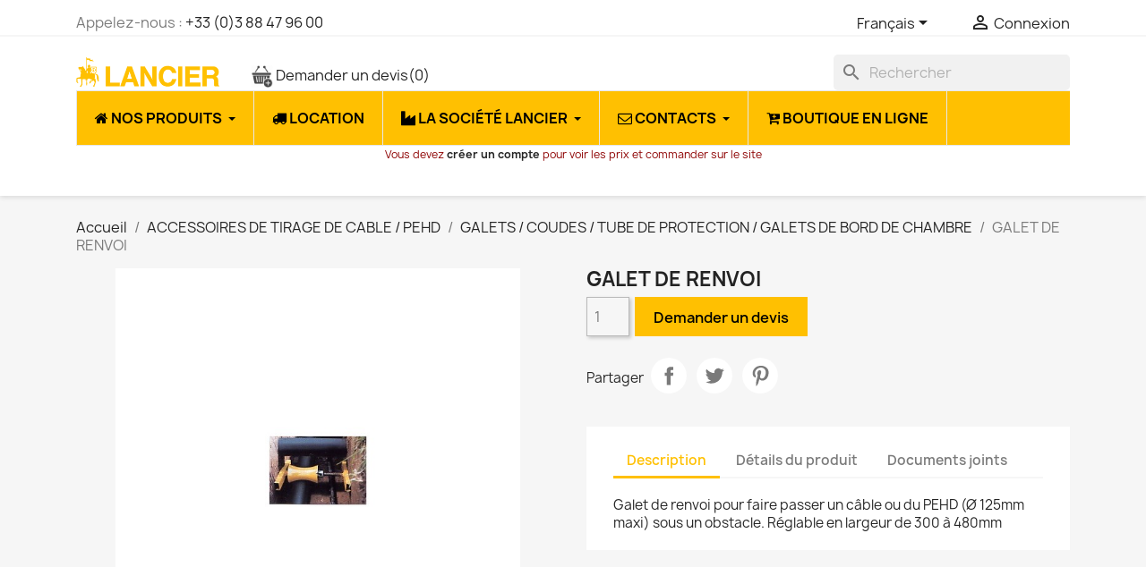

--- FILE ---
content_type: text/html; charset=utf-8
request_url: https://www.google.com/recaptcha/api2/anchor?ar=1&k=6LdH-KEUAAAAADp3bXDI6H-UoOOqq1ghkljJgWs6&co=aHR0cHM6Ly9sYW5jaWVyLmZyOjQ0Mw..&hl=fr&v=N67nZn4AqZkNcbeMu4prBgzg&theme=light&size=normal&anchor-ms=20000&execute-ms=30000&cb=yq49ieevi1t2
body_size: 49410
content:
<!DOCTYPE HTML><html dir="ltr" lang="fr"><head><meta http-equiv="Content-Type" content="text/html; charset=UTF-8">
<meta http-equiv="X-UA-Compatible" content="IE=edge">
<title>reCAPTCHA</title>
<style type="text/css">
/* cyrillic-ext */
@font-face {
  font-family: 'Roboto';
  font-style: normal;
  font-weight: 400;
  font-stretch: 100%;
  src: url(//fonts.gstatic.com/s/roboto/v48/KFO7CnqEu92Fr1ME7kSn66aGLdTylUAMa3GUBHMdazTgWw.woff2) format('woff2');
  unicode-range: U+0460-052F, U+1C80-1C8A, U+20B4, U+2DE0-2DFF, U+A640-A69F, U+FE2E-FE2F;
}
/* cyrillic */
@font-face {
  font-family: 'Roboto';
  font-style: normal;
  font-weight: 400;
  font-stretch: 100%;
  src: url(//fonts.gstatic.com/s/roboto/v48/KFO7CnqEu92Fr1ME7kSn66aGLdTylUAMa3iUBHMdazTgWw.woff2) format('woff2');
  unicode-range: U+0301, U+0400-045F, U+0490-0491, U+04B0-04B1, U+2116;
}
/* greek-ext */
@font-face {
  font-family: 'Roboto';
  font-style: normal;
  font-weight: 400;
  font-stretch: 100%;
  src: url(//fonts.gstatic.com/s/roboto/v48/KFO7CnqEu92Fr1ME7kSn66aGLdTylUAMa3CUBHMdazTgWw.woff2) format('woff2');
  unicode-range: U+1F00-1FFF;
}
/* greek */
@font-face {
  font-family: 'Roboto';
  font-style: normal;
  font-weight: 400;
  font-stretch: 100%;
  src: url(//fonts.gstatic.com/s/roboto/v48/KFO7CnqEu92Fr1ME7kSn66aGLdTylUAMa3-UBHMdazTgWw.woff2) format('woff2');
  unicode-range: U+0370-0377, U+037A-037F, U+0384-038A, U+038C, U+038E-03A1, U+03A3-03FF;
}
/* math */
@font-face {
  font-family: 'Roboto';
  font-style: normal;
  font-weight: 400;
  font-stretch: 100%;
  src: url(//fonts.gstatic.com/s/roboto/v48/KFO7CnqEu92Fr1ME7kSn66aGLdTylUAMawCUBHMdazTgWw.woff2) format('woff2');
  unicode-range: U+0302-0303, U+0305, U+0307-0308, U+0310, U+0312, U+0315, U+031A, U+0326-0327, U+032C, U+032F-0330, U+0332-0333, U+0338, U+033A, U+0346, U+034D, U+0391-03A1, U+03A3-03A9, U+03B1-03C9, U+03D1, U+03D5-03D6, U+03F0-03F1, U+03F4-03F5, U+2016-2017, U+2034-2038, U+203C, U+2040, U+2043, U+2047, U+2050, U+2057, U+205F, U+2070-2071, U+2074-208E, U+2090-209C, U+20D0-20DC, U+20E1, U+20E5-20EF, U+2100-2112, U+2114-2115, U+2117-2121, U+2123-214F, U+2190, U+2192, U+2194-21AE, U+21B0-21E5, U+21F1-21F2, U+21F4-2211, U+2213-2214, U+2216-22FF, U+2308-230B, U+2310, U+2319, U+231C-2321, U+2336-237A, U+237C, U+2395, U+239B-23B7, U+23D0, U+23DC-23E1, U+2474-2475, U+25AF, U+25B3, U+25B7, U+25BD, U+25C1, U+25CA, U+25CC, U+25FB, U+266D-266F, U+27C0-27FF, U+2900-2AFF, U+2B0E-2B11, U+2B30-2B4C, U+2BFE, U+3030, U+FF5B, U+FF5D, U+1D400-1D7FF, U+1EE00-1EEFF;
}
/* symbols */
@font-face {
  font-family: 'Roboto';
  font-style: normal;
  font-weight: 400;
  font-stretch: 100%;
  src: url(//fonts.gstatic.com/s/roboto/v48/KFO7CnqEu92Fr1ME7kSn66aGLdTylUAMaxKUBHMdazTgWw.woff2) format('woff2');
  unicode-range: U+0001-000C, U+000E-001F, U+007F-009F, U+20DD-20E0, U+20E2-20E4, U+2150-218F, U+2190, U+2192, U+2194-2199, U+21AF, U+21E6-21F0, U+21F3, U+2218-2219, U+2299, U+22C4-22C6, U+2300-243F, U+2440-244A, U+2460-24FF, U+25A0-27BF, U+2800-28FF, U+2921-2922, U+2981, U+29BF, U+29EB, U+2B00-2BFF, U+4DC0-4DFF, U+FFF9-FFFB, U+10140-1018E, U+10190-1019C, U+101A0, U+101D0-101FD, U+102E0-102FB, U+10E60-10E7E, U+1D2C0-1D2D3, U+1D2E0-1D37F, U+1F000-1F0FF, U+1F100-1F1AD, U+1F1E6-1F1FF, U+1F30D-1F30F, U+1F315, U+1F31C, U+1F31E, U+1F320-1F32C, U+1F336, U+1F378, U+1F37D, U+1F382, U+1F393-1F39F, U+1F3A7-1F3A8, U+1F3AC-1F3AF, U+1F3C2, U+1F3C4-1F3C6, U+1F3CA-1F3CE, U+1F3D4-1F3E0, U+1F3ED, U+1F3F1-1F3F3, U+1F3F5-1F3F7, U+1F408, U+1F415, U+1F41F, U+1F426, U+1F43F, U+1F441-1F442, U+1F444, U+1F446-1F449, U+1F44C-1F44E, U+1F453, U+1F46A, U+1F47D, U+1F4A3, U+1F4B0, U+1F4B3, U+1F4B9, U+1F4BB, U+1F4BF, U+1F4C8-1F4CB, U+1F4D6, U+1F4DA, U+1F4DF, U+1F4E3-1F4E6, U+1F4EA-1F4ED, U+1F4F7, U+1F4F9-1F4FB, U+1F4FD-1F4FE, U+1F503, U+1F507-1F50B, U+1F50D, U+1F512-1F513, U+1F53E-1F54A, U+1F54F-1F5FA, U+1F610, U+1F650-1F67F, U+1F687, U+1F68D, U+1F691, U+1F694, U+1F698, U+1F6AD, U+1F6B2, U+1F6B9-1F6BA, U+1F6BC, U+1F6C6-1F6CF, U+1F6D3-1F6D7, U+1F6E0-1F6EA, U+1F6F0-1F6F3, U+1F6F7-1F6FC, U+1F700-1F7FF, U+1F800-1F80B, U+1F810-1F847, U+1F850-1F859, U+1F860-1F887, U+1F890-1F8AD, U+1F8B0-1F8BB, U+1F8C0-1F8C1, U+1F900-1F90B, U+1F93B, U+1F946, U+1F984, U+1F996, U+1F9E9, U+1FA00-1FA6F, U+1FA70-1FA7C, U+1FA80-1FA89, U+1FA8F-1FAC6, U+1FACE-1FADC, U+1FADF-1FAE9, U+1FAF0-1FAF8, U+1FB00-1FBFF;
}
/* vietnamese */
@font-face {
  font-family: 'Roboto';
  font-style: normal;
  font-weight: 400;
  font-stretch: 100%;
  src: url(//fonts.gstatic.com/s/roboto/v48/KFO7CnqEu92Fr1ME7kSn66aGLdTylUAMa3OUBHMdazTgWw.woff2) format('woff2');
  unicode-range: U+0102-0103, U+0110-0111, U+0128-0129, U+0168-0169, U+01A0-01A1, U+01AF-01B0, U+0300-0301, U+0303-0304, U+0308-0309, U+0323, U+0329, U+1EA0-1EF9, U+20AB;
}
/* latin-ext */
@font-face {
  font-family: 'Roboto';
  font-style: normal;
  font-weight: 400;
  font-stretch: 100%;
  src: url(//fonts.gstatic.com/s/roboto/v48/KFO7CnqEu92Fr1ME7kSn66aGLdTylUAMa3KUBHMdazTgWw.woff2) format('woff2');
  unicode-range: U+0100-02BA, U+02BD-02C5, U+02C7-02CC, U+02CE-02D7, U+02DD-02FF, U+0304, U+0308, U+0329, U+1D00-1DBF, U+1E00-1E9F, U+1EF2-1EFF, U+2020, U+20A0-20AB, U+20AD-20C0, U+2113, U+2C60-2C7F, U+A720-A7FF;
}
/* latin */
@font-face {
  font-family: 'Roboto';
  font-style: normal;
  font-weight: 400;
  font-stretch: 100%;
  src: url(//fonts.gstatic.com/s/roboto/v48/KFO7CnqEu92Fr1ME7kSn66aGLdTylUAMa3yUBHMdazQ.woff2) format('woff2');
  unicode-range: U+0000-00FF, U+0131, U+0152-0153, U+02BB-02BC, U+02C6, U+02DA, U+02DC, U+0304, U+0308, U+0329, U+2000-206F, U+20AC, U+2122, U+2191, U+2193, U+2212, U+2215, U+FEFF, U+FFFD;
}
/* cyrillic-ext */
@font-face {
  font-family: 'Roboto';
  font-style: normal;
  font-weight: 500;
  font-stretch: 100%;
  src: url(//fonts.gstatic.com/s/roboto/v48/KFO7CnqEu92Fr1ME7kSn66aGLdTylUAMa3GUBHMdazTgWw.woff2) format('woff2');
  unicode-range: U+0460-052F, U+1C80-1C8A, U+20B4, U+2DE0-2DFF, U+A640-A69F, U+FE2E-FE2F;
}
/* cyrillic */
@font-face {
  font-family: 'Roboto';
  font-style: normal;
  font-weight: 500;
  font-stretch: 100%;
  src: url(//fonts.gstatic.com/s/roboto/v48/KFO7CnqEu92Fr1ME7kSn66aGLdTylUAMa3iUBHMdazTgWw.woff2) format('woff2');
  unicode-range: U+0301, U+0400-045F, U+0490-0491, U+04B0-04B1, U+2116;
}
/* greek-ext */
@font-face {
  font-family: 'Roboto';
  font-style: normal;
  font-weight: 500;
  font-stretch: 100%;
  src: url(//fonts.gstatic.com/s/roboto/v48/KFO7CnqEu92Fr1ME7kSn66aGLdTylUAMa3CUBHMdazTgWw.woff2) format('woff2');
  unicode-range: U+1F00-1FFF;
}
/* greek */
@font-face {
  font-family: 'Roboto';
  font-style: normal;
  font-weight: 500;
  font-stretch: 100%;
  src: url(//fonts.gstatic.com/s/roboto/v48/KFO7CnqEu92Fr1ME7kSn66aGLdTylUAMa3-UBHMdazTgWw.woff2) format('woff2');
  unicode-range: U+0370-0377, U+037A-037F, U+0384-038A, U+038C, U+038E-03A1, U+03A3-03FF;
}
/* math */
@font-face {
  font-family: 'Roboto';
  font-style: normal;
  font-weight: 500;
  font-stretch: 100%;
  src: url(//fonts.gstatic.com/s/roboto/v48/KFO7CnqEu92Fr1ME7kSn66aGLdTylUAMawCUBHMdazTgWw.woff2) format('woff2');
  unicode-range: U+0302-0303, U+0305, U+0307-0308, U+0310, U+0312, U+0315, U+031A, U+0326-0327, U+032C, U+032F-0330, U+0332-0333, U+0338, U+033A, U+0346, U+034D, U+0391-03A1, U+03A3-03A9, U+03B1-03C9, U+03D1, U+03D5-03D6, U+03F0-03F1, U+03F4-03F5, U+2016-2017, U+2034-2038, U+203C, U+2040, U+2043, U+2047, U+2050, U+2057, U+205F, U+2070-2071, U+2074-208E, U+2090-209C, U+20D0-20DC, U+20E1, U+20E5-20EF, U+2100-2112, U+2114-2115, U+2117-2121, U+2123-214F, U+2190, U+2192, U+2194-21AE, U+21B0-21E5, U+21F1-21F2, U+21F4-2211, U+2213-2214, U+2216-22FF, U+2308-230B, U+2310, U+2319, U+231C-2321, U+2336-237A, U+237C, U+2395, U+239B-23B7, U+23D0, U+23DC-23E1, U+2474-2475, U+25AF, U+25B3, U+25B7, U+25BD, U+25C1, U+25CA, U+25CC, U+25FB, U+266D-266F, U+27C0-27FF, U+2900-2AFF, U+2B0E-2B11, U+2B30-2B4C, U+2BFE, U+3030, U+FF5B, U+FF5D, U+1D400-1D7FF, U+1EE00-1EEFF;
}
/* symbols */
@font-face {
  font-family: 'Roboto';
  font-style: normal;
  font-weight: 500;
  font-stretch: 100%;
  src: url(//fonts.gstatic.com/s/roboto/v48/KFO7CnqEu92Fr1ME7kSn66aGLdTylUAMaxKUBHMdazTgWw.woff2) format('woff2');
  unicode-range: U+0001-000C, U+000E-001F, U+007F-009F, U+20DD-20E0, U+20E2-20E4, U+2150-218F, U+2190, U+2192, U+2194-2199, U+21AF, U+21E6-21F0, U+21F3, U+2218-2219, U+2299, U+22C4-22C6, U+2300-243F, U+2440-244A, U+2460-24FF, U+25A0-27BF, U+2800-28FF, U+2921-2922, U+2981, U+29BF, U+29EB, U+2B00-2BFF, U+4DC0-4DFF, U+FFF9-FFFB, U+10140-1018E, U+10190-1019C, U+101A0, U+101D0-101FD, U+102E0-102FB, U+10E60-10E7E, U+1D2C0-1D2D3, U+1D2E0-1D37F, U+1F000-1F0FF, U+1F100-1F1AD, U+1F1E6-1F1FF, U+1F30D-1F30F, U+1F315, U+1F31C, U+1F31E, U+1F320-1F32C, U+1F336, U+1F378, U+1F37D, U+1F382, U+1F393-1F39F, U+1F3A7-1F3A8, U+1F3AC-1F3AF, U+1F3C2, U+1F3C4-1F3C6, U+1F3CA-1F3CE, U+1F3D4-1F3E0, U+1F3ED, U+1F3F1-1F3F3, U+1F3F5-1F3F7, U+1F408, U+1F415, U+1F41F, U+1F426, U+1F43F, U+1F441-1F442, U+1F444, U+1F446-1F449, U+1F44C-1F44E, U+1F453, U+1F46A, U+1F47D, U+1F4A3, U+1F4B0, U+1F4B3, U+1F4B9, U+1F4BB, U+1F4BF, U+1F4C8-1F4CB, U+1F4D6, U+1F4DA, U+1F4DF, U+1F4E3-1F4E6, U+1F4EA-1F4ED, U+1F4F7, U+1F4F9-1F4FB, U+1F4FD-1F4FE, U+1F503, U+1F507-1F50B, U+1F50D, U+1F512-1F513, U+1F53E-1F54A, U+1F54F-1F5FA, U+1F610, U+1F650-1F67F, U+1F687, U+1F68D, U+1F691, U+1F694, U+1F698, U+1F6AD, U+1F6B2, U+1F6B9-1F6BA, U+1F6BC, U+1F6C6-1F6CF, U+1F6D3-1F6D7, U+1F6E0-1F6EA, U+1F6F0-1F6F3, U+1F6F7-1F6FC, U+1F700-1F7FF, U+1F800-1F80B, U+1F810-1F847, U+1F850-1F859, U+1F860-1F887, U+1F890-1F8AD, U+1F8B0-1F8BB, U+1F8C0-1F8C1, U+1F900-1F90B, U+1F93B, U+1F946, U+1F984, U+1F996, U+1F9E9, U+1FA00-1FA6F, U+1FA70-1FA7C, U+1FA80-1FA89, U+1FA8F-1FAC6, U+1FACE-1FADC, U+1FADF-1FAE9, U+1FAF0-1FAF8, U+1FB00-1FBFF;
}
/* vietnamese */
@font-face {
  font-family: 'Roboto';
  font-style: normal;
  font-weight: 500;
  font-stretch: 100%;
  src: url(//fonts.gstatic.com/s/roboto/v48/KFO7CnqEu92Fr1ME7kSn66aGLdTylUAMa3OUBHMdazTgWw.woff2) format('woff2');
  unicode-range: U+0102-0103, U+0110-0111, U+0128-0129, U+0168-0169, U+01A0-01A1, U+01AF-01B0, U+0300-0301, U+0303-0304, U+0308-0309, U+0323, U+0329, U+1EA0-1EF9, U+20AB;
}
/* latin-ext */
@font-face {
  font-family: 'Roboto';
  font-style: normal;
  font-weight: 500;
  font-stretch: 100%;
  src: url(//fonts.gstatic.com/s/roboto/v48/KFO7CnqEu92Fr1ME7kSn66aGLdTylUAMa3KUBHMdazTgWw.woff2) format('woff2');
  unicode-range: U+0100-02BA, U+02BD-02C5, U+02C7-02CC, U+02CE-02D7, U+02DD-02FF, U+0304, U+0308, U+0329, U+1D00-1DBF, U+1E00-1E9F, U+1EF2-1EFF, U+2020, U+20A0-20AB, U+20AD-20C0, U+2113, U+2C60-2C7F, U+A720-A7FF;
}
/* latin */
@font-face {
  font-family: 'Roboto';
  font-style: normal;
  font-weight: 500;
  font-stretch: 100%;
  src: url(//fonts.gstatic.com/s/roboto/v48/KFO7CnqEu92Fr1ME7kSn66aGLdTylUAMa3yUBHMdazQ.woff2) format('woff2');
  unicode-range: U+0000-00FF, U+0131, U+0152-0153, U+02BB-02BC, U+02C6, U+02DA, U+02DC, U+0304, U+0308, U+0329, U+2000-206F, U+20AC, U+2122, U+2191, U+2193, U+2212, U+2215, U+FEFF, U+FFFD;
}
/* cyrillic-ext */
@font-face {
  font-family: 'Roboto';
  font-style: normal;
  font-weight: 900;
  font-stretch: 100%;
  src: url(//fonts.gstatic.com/s/roboto/v48/KFO7CnqEu92Fr1ME7kSn66aGLdTylUAMa3GUBHMdazTgWw.woff2) format('woff2');
  unicode-range: U+0460-052F, U+1C80-1C8A, U+20B4, U+2DE0-2DFF, U+A640-A69F, U+FE2E-FE2F;
}
/* cyrillic */
@font-face {
  font-family: 'Roboto';
  font-style: normal;
  font-weight: 900;
  font-stretch: 100%;
  src: url(//fonts.gstatic.com/s/roboto/v48/KFO7CnqEu92Fr1ME7kSn66aGLdTylUAMa3iUBHMdazTgWw.woff2) format('woff2');
  unicode-range: U+0301, U+0400-045F, U+0490-0491, U+04B0-04B1, U+2116;
}
/* greek-ext */
@font-face {
  font-family: 'Roboto';
  font-style: normal;
  font-weight: 900;
  font-stretch: 100%;
  src: url(//fonts.gstatic.com/s/roboto/v48/KFO7CnqEu92Fr1ME7kSn66aGLdTylUAMa3CUBHMdazTgWw.woff2) format('woff2');
  unicode-range: U+1F00-1FFF;
}
/* greek */
@font-face {
  font-family: 'Roboto';
  font-style: normal;
  font-weight: 900;
  font-stretch: 100%;
  src: url(//fonts.gstatic.com/s/roboto/v48/KFO7CnqEu92Fr1ME7kSn66aGLdTylUAMa3-UBHMdazTgWw.woff2) format('woff2');
  unicode-range: U+0370-0377, U+037A-037F, U+0384-038A, U+038C, U+038E-03A1, U+03A3-03FF;
}
/* math */
@font-face {
  font-family: 'Roboto';
  font-style: normal;
  font-weight: 900;
  font-stretch: 100%;
  src: url(//fonts.gstatic.com/s/roboto/v48/KFO7CnqEu92Fr1ME7kSn66aGLdTylUAMawCUBHMdazTgWw.woff2) format('woff2');
  unicode-range: U+0302-0303, U+0305, U+0307-0308, U+0310, U+0312, U+0315, U+031A, U+0326-0327, U+032C, U+032F-0330, U+0332-0333, U+0338, U+033A, U+0346, U+034D, U+0391-03A1, U+03A3-03A9, U+03B1-03C9, U+03D1, U+03D5-03D6, U+03F0-03F1, U+03F4-03F5, U+2016-2017, U+2034-2038, U+203C, U+2040, U+2043, U+2047, U+2050, U+2057, U+205F, U+2070-2071, U+2074-208E, U+2090-209C, U+20D0-20DC, U+20E1, U+20E5-20EF, U+2100-2112, U+2114-2115, U+2117-2121, U+2123-214F, U+2190, U+2192, U+2194-21AE, U+21B0-21E5, U+21F1-21F2, U+21F4-2211, U+2213-2214, U+2216-22FF, U+2308-230B, U+2310, U+2319, U+231C-2321, U+2336-237A, U+237C, U+2395, U+239B-23B7, U+23D0, U+23DC-23E1, U+2474-2475, U+25AF, U+25B3, U+25B7, U+25BD, U+25C1, U+25CA, U+25CC, U+25FB, U+266D-266F, U+27C0-27FF, U+2900-2AFF, U+2B0E-2B11, U+2B30-2B4C, U+2BFE, U+3030, U+FF5B, U+FF5D, U+1D400-1D7FF, U+1EE00-1EEFF;
}
/* symbols */
@font-face {
  font-family: 'Roboto';
  font-style: normal;
  font-weight: 900;
  font-stretch: 100%;
  src: url(//fonts.gstatic.com/s/roboto/v48/KFO7CnqEu92Fr1ME7kSn66aGLdTylUAMaxKUBHMdazTgWw.woff2) format('woff2');
  unicode-range: U+0001-000C, U+000E-001F, U+007F-009F, U+20DD-20E0, U+20E2-20E4, U+2150-218F, U+2190, U+2192, U+2194-2199, U+21AF, U+21E6-21F0, U+21F3, U+2218-2219, U+2299, U+22C4-22C6, U+2300-243F, U+2440-244A, U+2460-24FF, U+25A0-27BF, U+2800-28FF, U+2921-2922, U+2981, U+29BF, U+29EB, U+2B00-2BFF, U+4DC0-4DFF, U+FFF9-FFFB, U+10140-1018E, U+10190-1019C, U+101A0, U+101D0-101FD, U+102E0-102FB, U+10E60-10E7E, U+1D2C0-1D2D3, U+1D2E0-1D37F, U+1F000-1F0FF, U+1F100-1F1AD, U+1F1E6-1F1FF, U+1F30D-1F30F, U+1F315, U+1F31C, U+1F31E, U+1F320-1F32C, U+1F336, U+1F378, U+1F37D, U+1F382, U+1F393-1F39F, U+1F3A7-1F3A8, U+1F3AC-1F3AF, U+1F3C2, U+1F3C4-1F3C6, U+1F3CA-1F3CE, U+1F3D4-1F3E0, U+1F3ED, U+1F3F1-1F3F3, U+1F3F5-1F3F7, U+1F408, U+1F415, U+1F41F, U+1F426, U+1F43F, U+1F441-1F442, U+1F444, U+1F446-1F449, U+1F44C-1F44E, U+1F453, U+1F46A, U+1F47D, U+1F4A3, U+1F4B0, U+1F4B3, U+1F4B9, U+1F4BB, U+1F4BF, U+1F4C8-1F4CB, U+1F4D6, U+1F4DA, U+1F4DF, U+1F4E3-1F4E6, U+1F4EA-1F4ED, U+1F4F7, U+1F4F9-1F4FB, U+1F4FD-1F4FE, U+1F503, U+1F507-1F50B, U+1F50D, U+1F512-1F513, U+1F53E-1F54A, U+1F54F-1F5FA, U+1F610, U+1F650-1F67F, U+1F687, U+1F68D, U+1F691, U+1F694, U+1F698, U+1F6AD, U+1F6B2, U+1F6B9-1F6BA, U+1F6BC, U+1F6C6-1F6CF, U+1F6D3-1F6D7, U+1F6E0-1F6EA, U+1F6F0-1F6F3, U+1F6F7-1F6FC, U+1F700-1F7FF, U+1F800-1F80B, U+1F810-1F847, U+1F850-1F859, U+1F860-1F887, U+1F890-1F8AD, U+1F8B0-1F8BB, U+1F8C0-1F8C1, U+1F900-1F90B, U+1F93B, U+1F946, U+1F984, U+1F996, U+1F9E9, U+1FA00-1FA6F, U+1FA70-1FA7C, U+1FA80-1FA89, U+1FA8F-1FAC6, U+1FACE-1FADC, U+1FADF-1FAE9, U+1FAF0-1FAF8, U+1FB00-1FBFF;
}
/* vietnamese */
@font-face {
  font-family: 'Roboto';
  font-style: normal;
  font-weight: 900;
  font-stretch: 100%;
  src: url(//fonts.gstatic.com/s/roboto/v48/KFO7CnqEu92Fr1ME7kSn66aGLdTylUAMa3OUBHMdazTgWw.woff2) format('woff2');
  unicode-range: U+0102-0103, U+0110-0111, U+0128-0129, U+0168-0169, U+01A0-01A1, U+01AF-01B0, U+0300-0301, U+0303-0304, U+0308-0309, U+0323, U+0329, U+1EA0-1EF9, U+20AB;
}
/* latin-ext */
@font-face {
  font-family: 'Roboto';
  font-style: normal;
  font-weight: 900;
  font-stretch: 100%;
  src: url(//fonts.gstatic.com/s/roboto/v48/KFO7CnqEu92Fr1ME7kSn66aGLdTylUAMa3KUBHMdazTgWw.woff2) format('woff2');
  unicode-range: U+0100-02BA, U+02BD-02C5, U+02C7-02CC, U+02CE-02D7, U+02DD-02FF, U+0304, U+0308, U+0329, U+1D00-1DBF, U+1E00-1E9F, U+1EF2-1EFF, U+2020, U+20A0-20AB, U+20AD-20C0, U+2113, U+2C60-2C7F, U+A720-A7FF;
}
/* latin */
@font-face {
  font-family: 'Roboto';
  font-style: normal;
  font-weight: 900;
  font-stretch: 100%;
  src: url(//fonts.gstatic.com/s/roboto/v48/KFO7CnqEu92Fr1ME7kSn66aGLdTylUAMa3yUBHMdazQ.woff2) format('woff2');
  unicode-range: U+0000-00FF, U+0131, U+0152-0153, U+02BB-02BC, U+02C6, U+02DA, U+02DC, U+0304, U+0308, U+0329, U+2000-206F, U+20AC, U+2122, U+2191, U+2193, U+2212, U+2215, U+FEFF, U+FFFD;
}

</style>
<link rel="stylesheet" type="text/css" href="https://www.gstatic.com/recaptcha/releases/N67nZn4AqZkNcbeMu4prBgzg/styles__ltr.css">
<script nonce="di0xEHtTQ3FQ3vcKsjbK1w" type="text/javascript">window['__recaptcha_api'] = 'https://www.google.com/recaptcha/api2/';</script>
<script type="text/javascript" src="https://www.gstatic.com/recaptcha/releases/N67nZn4AqZkNcbeMu4prBgzg/recaptcha__fr.js" nonce="di0xEHtTQ3FQ3vcKsjbK1w">
      
    </script></head>
<body><div id="rc-anchor-alert" class="rc-anchor-alert"></div>
<input type="hidden" id="recaptcha-token" value="[base64]">
<script type="text/javascript" nonce="di0xEHtTQ3FQ3vcKsjbK1w">
      recaptcha.anchor.Main.init("[\x22ainput\x22,[\x22bgdata\x22,\x22\x22,\[base64]/[base64]/[base64]/[base64]/[base64]/[base64]/[base64]/[base64]/bmV3IFlbcV0oQVswXSk6aD09Mj9uZXcgWVtxXShBWzBdLEFbMV0pOmg9PTM/bmV3IFlbcV0oQVswXSxBWzFdLEFbMl0pOmg9PTQ/[base64]/aXcoSS5ILEkpOngoOCx0cnVlLEkpfSxFMj12LnJlcXVlc3RJZGxlQ2FsbGJhY2s/[base64]/[base64]/[base64]/[base64]\\u003d\x22,\[base64]\\u003d\x22,\x22w7k4w6UpfcOAD3rDlELCisOCwpB6f8KsQWkUw5HCocOew4VNw7jDucK4WcOhEgtfwrl9P31XwrptwrTCthXDjyPCpcKMwrnDssK5dizDjMKiaH9Ew63CpCYDwpovXiNKw5jDgMOHw6LDk8KncsKWworCmcO3ZMOfTcOgIMO7wqosdsOPLMKfPMOKA2/CiHbCkWbCscOWIxfCgMKVZV/DvcORCsKDRMKaBMO0wqTDqCvDqMOUwokKHMKdTsOBF2YcZsOow7rCpsKgw7AnwoPDqTfCk8OXICfDpcKQZ1NbwojDmcKIwq8awoTCkhPCuMOOw699wovCrcKsO8Kjw48xc1AVBX/DusK1FcKAwrDCoHjDusKwwr/[base64]/w4NFNjdZPyLDlgRCfXdywr/[base64]/w4kPYSokYcKmwpgHwrfCtMOOw7bDm8OWLAwMw5bCusOZOR0Ww7zDpnZMWcKPAFVKZg3DncOKw6vCucO0ZsOMBxMIwqNYfzTCpMK1X03ClMOWJsKrWTfCmMKEPBM/KcOcSkLClcOFUsKnwpDCsHN7wrzCtmgdP8OPNsOra0gtwq7DjBNkwq4wGSAEBk5dPcKkVGgCwqsNw6nCpyYpaVPDrCbDiMK6UUQkw6VdwpNYEMODIX5MwoXDmsK/w6xsw4vDuFTDiMOWCUsWVDI9w7oeAsKRw7zCkAcXw5bCnR4ycwbDmMOQw4TChMOhwqBNwr/[base64]/JijCnTXDnGpuw4jDjSkVPsOgw7AZwqTCjUDCk1LDr8O4wodOJ2MLT8KSZC7Cm8O1KFzDk8OXw7NDwr4mPMO8w4gifcOCcGxdeMOPwofDlAdow5PCqz3Dp3HCl1fDncKnwqUhw4/CoSfCuzNYw4U/wpvCoMOCw7MRLH7CjMKcaRV/UWNvwpJte1/CusO/VMK9CnkKwqI/wr5gFcKNSsOJw7/DrcKFw73DijE9UMKYHyXCglpFTDshwoc5HGYTDsKZM0gaVwN1I2t+aFkUMcO3QQBTwr3CvVzDrsKUwqwVw7DCoUDCuzh5JcKJw4/DgR8AJcK7bTTCscOnw5lSw5XChG0MwrDClMO9w6rDssOeI8K5wpnDiEkyFsOCwo01woULwrk/J2ISJmENHMKlwpnDhsKGHsOGwrzCkVV1w5vCl34xwr14w5YQw5YEasOPH8OAwpA4QcOqwqM6SBFpwo4DPn5hw7c1IMOmwprDqR7Dv8KZwp3Cgx7CijPCp8Oqc8OldsKIwq8awpQnOsKkwrA1acKYwr8Mw4PDgALDkU9fVTbDoAkSAMKswpzDmsOPTG/ClHRUwrAGw5Yawr7CnzkZekvDkcO1wpwNw6/Dt8KHw4lBZnRZwqLDksOBwrXDq8K0wogfYsKJw7/DjMKBZsOTEsOoEDVfB8OEw6bCsysrwpPDh3IOw6Z/w4rDgBlAQcKWLMKsbcOxPMOLw6cNIcOMJATDlcOWGMKWw7s+amLDuMKyw4HDog/DklohXE5YFVsvwpfDjGDDuTrDpcOVF0bDlhjDq23CjjvCncKqwpQpw7k3WWo/w7jCtn8+w6DDq8Oxwr/[base64]/[base64]/[base64]/wrJQAMOJwowjGynCqivCn8OsRcKLUhMbG8KWwrwFwoHCnUJILnhfLitkwrDDgU4rw5ASwodDJWnDscOSwrbChQYGb8K/EsKvwqMoFFd7wpgaNcKBW8KzR1BhNzXDlsKHw7jClcKBX8Ogw7fDiAoHwr/Dv8K2S8Kfwp1NwqfDmwQywpjCsMObesKoGsKywpDDrMKcX8OOw65BwrfDk8OXRw40wozCnG9iw4pmMUlrw63DkR3Csl/Dk8OjewDCq8OPdUByRCUuwo0gNUMlYMO8AWJ7Lw8ichw5IsOXIsKsFMKGNsOpw6MLHcKVOMOhRRzDv8O9JyfClRPDhsOXJsOlQjx2QsKlYD7DkMOEe8OYw6VKfcOvQF/CsjgRa8KGwrzDkk7DlcKKJAUoJkbCqx1Sw40fW8Kow4rCozIywrwKwrrDmSbCjFXCqmbDuMObwpt+NMK2B8KAw6FvwpfDphHDs8OOw6rDu8OBE8KqV8ObeR4PwqXCuBnCjhDDq3Ilw5xFw4jCkcOLwqFMN8OKV8Ozw5/CuMKjScKvwqfCikDCq0bDvgbChEB4w4RcZsKqw5tOZ2wAwrvDg3NnUB7DgDHCrcOyMUR0w5PCtwjDmGg/[base64]/Dn03DtyvDsgDDucOJecKywp3DnsOnwo7Dn8Kbw6HDq3TCq8OsD8OJbDbCu8OuIcKuw6MoK09cJcOUfcKCLz8bbR7Dm8K+wrzDvsOtw4MYwpwKEDnCgnLDmmXDnMOIwqzDhX48w7tUdTVvw73DqW3DiSBkWlvDjRVww7/[base64]/DiX3DtcKgwpDCthHCuREQLkc0wqvDlUHDoUNzVMO1wqV3GCLDly4LbMKJw4HCj3hVworDrsOMc2PDjknDi8KrZcOITVvDmcO/JTotRk8nL2ZXwrXDswfCvAkAw5HCqAzDnHVwW8K0wp7Dtn/[base64]/wofDlk/Cn1PDtSPCvy1Jwq9Hw5TDkQnDtxQXE8KgXsOvwoQXw50wGgrDrEs8wo0OXMO5HBcbw68rwroIwqpbw5HCn8Kpw53DjMKmwpwOw6tVw7HDi8KWej3Cj8OcK8Oww6xQFsKgWChrw6YBwprDlMK/[base64]/bXLCjQFAUMKmwqTDtcKswofChzvDuj46fWgmKFdlcFvDrk/CmcKLwrLCpMK/AsKQwofCvsOCQWzCjWfCkm7CjsOeOMOKwqLDnMKQw5bDscKHHTNnwqR2wrvCggppwo/DosO2w7s5w7pSwrnCj8KrQgzDl3zDvsO1woEFwqs8ZMKcwp/[base64]/TQrDpMO8DcOZE8Oxw506w7EYf8KeFWBDwozDgMOnw7HDqMKkanMoIsOIaMK0w4zDgMOVOcKLGMKRwqRkKcOrKMOxbsOSGMOsX8O6worCmkNuwrFTWMKcXl8KHsKVwqLDilnClAs/wqvCvFrChMOgw5LCiDzDq8O6wp7DgcOrfsO/O3HCgsOmdcOoXRN2RWFSaQbCmWpfwqfDo2/DgzTCrsOBVsK0VBUdBn7DvcKnw7kGNQbCqsO1wrfDgsKPw4gDE8K1wrtqfsKgEsOyYMOww77DmcKbAVPCuh18ElwZwrYtQcOQRyp1b8OHwp7Cr8KUwr9xFsKKw5vDrAknwpzDnsOZw6TDoMKPwp12w6HCmXjDhj/ClMKSwqDDrsOowrvCrcKGwpDCtMKsWnwlTMKQw5pkwoUgDUfCinzCs8K0wq3DncOvGMKAwpvCpcO7HVU3Y1AvXsKZaMOZw4TDrVPCiU4NwpfDlsKRw7TDmX/CpwTDu0fCpCHDuz4Tw6UFwqAVw5dTwp7DqRQTw40Mw7jCo8OIcsKkw5YJe8K0w6/Dg3/CoGNRT11SNMO2XE3CnMKFw7p4XDfCtMKfLcO7BxJ8woBOQW4/[base64]/DmHkCwp/DslUsw6ZxwoxiwqXDqsKiw6PCj1Mbwp7Dm3gsIcKSfxUQbcKiD09nw5wFw4IrchfDmkrDlsOdw59UwqrDt8OPwpUFw41tw6IBwpjDpsO9RsOZNQtpOiTCqcKpwrAOwq/Dj8Kewqo7VCxIXkkhw79DUMKGw78pYcKbWyhCwqXDr8ONw7PDm2R2wogMwqzCiz/[base64]/DjWQLwpYnw7vCnT3CtiDCpB7CmsO2S8K4wqE8wowUw5YHIcO1w7bCsVAGX8Oefn3DlmfDjMO6ahTDrCBJVEFwHsKLBT0+wqAowpPDg3JFw4XDvsKdw4bChSIcCcKlwqHCisOQwrd5wrUFDz8NSi7CsBfDinLDrVrCqcOHPcO9wq/Dog7CplErw6gYBsKbHFTCjcKiw7LDicKwIMOMQy4twpVUw555w5BTwpdcbcKYGisBGQhId8OWOnjCgsKpw6RawrHDqiVMw70FwqAgwrZWbkxPZEAqDcOYfA/Cm3zDpMOZaGtwwqzDssOWw4cCwrjDvmQpYQs/w4vCgcK6N8KnKMKgw5U6EAvDv07CgWVnwppMHMKwwo/DiMKnI8KdRFrDl8KNYsOxD8OCAE/CjMKsw4TCp0LCqlZ/wodrbMKfwp1Dw4rCtcO0ShXCv8Oiw4ItPz8Hw40UfU4Sw4t8NsOpwovDkMKvVQofSQbDlMK7wprDqG7DqsKdTcOwLTzDtMKOA2bCjiR0ZDVgTcKgwrHDscKLw63CoXUccsO1NV/DikokwqQwwpnCmsKzIjNeAsKfS8OyfTfDpijDo8OuFWd9ekMbwrHDk2TDqEXCohrDkMO7OsKFKcObwpXCh8OYIzxkwrHDjcOOMQ09w6PDqMOCwrzDmcONVcKza1p2wrhWwq8/woDChMOXwrwjWn3ClMKtwrxzPRYpwpkLJcK8ORfCh15/TmlwwrJRQsOQS8Ksw6gRw7lpBsKTfylQwrNwwqTCj8KxHEVJw5PChsKNwr/CosOzNFjDpXUcw5XDkQIDacOgI1QZblzDmifCoiBMwogaOmRtwpAjUsOLCx5sw7fCoCzDksKQwp5NwqTDkcKDwrTDqjVGEMK6wq/[base64]/DvMKww6vCssK4EEnDkhnChcOzOsO9FyLCvsOzw68mw6IKwqvDpU4JwrrDjhXCtcKnw7F0QD56w5IEwrjDjcOFOGXCiDXDr8KIMsKfWWkOwrLDhz/ChCoKVsO8wr1DSsOhSmRnwphNQ8OnfsKVIcOZFhI5woEpwqPDhMOSwqLDpcOKw7dHwqLDlcKfHsOzOMOjdmPCmljCk2jChGd+wq/DtcO8wpIkwojCgcKXHsKUwqBzw6PCusK9w7PDksKiwqbDuEjCvm7DgnViBMKbKsO4KhdPwqd5wqpBwo3DjMO0CjvDsH0kNsOQAEXDqycXCMOswoLCmMOqwrzCicO1NW/Dn8Kxw4Eqw4bDsk7DijRuwo3DmXAlwq/CgcOmVMK2wovDksKZLCsDwo7CimgzLMKawrFRR8OYw70yXH1fA8OQF8KQam7DnCtxwoddw6PDoMKQw6gjesOgw4nCocOtwpDDuUDDlHVtw4zClMK0w5nDrMKcSsK1wqkTHSR1LcKBw6XCrCYXZRXCqcOnGFN+wq/DoTJTwqhOY8KvLsKvSMOYUi4lG8ONw4jDp2cTw7wcMMKCwqAxcFPCnMOSwp3Cr8KGR8O+dE7DpxZwwrEcw6xVHzLCsMK3H8Ogw5AmJsOGW1DCj8K4wo/[base64]/w4l3w4TDhcO1w7AOw53DtnzDlcOewofDkRnDqyg6w4YLLXXDnBhMw7LDm0LCgg3DqsO3wqbCksKCK8KbwqxrwqUzaGNQSnUAw61jw6DDsnvDn8O7w5jCvsOgw5fDtMKHZQpsHWJHdmhgXnvDtMOTw5o/w6l/[base64]/Ck0dXZzFCwpHCuVMEwpJ7HsOdDcOSFWIlLiRCwpzCiHx3wp/CkGXClnHDkMKGUnXCgH4cM8O+w7J8w7oAH8K7N3MFRMObZsKDw757wo4pJCAbcsK/[base64]/w681J8OLNsKmw4wTw4nCoS/DkcOtwrfDkcOwCRgYw5cofsKDb8OVfMOaacK0YSjDtBtfwojCj8Olw63CjhVtDcKjDk4fYcKWw6ZHwoElEEjDulduw6h1wpDCp8Kcw6pVPcKRwpfDlMO5EG/[base64]/ecKhw4NDYR3CvcOFbQFBwqjCr8OVw7x3wrwpwpzCiMOlf1Ufe8OhLsO3wpfCksOTQcK0w60nPcOWwqbDvCcdVcK7aMKtLcOJKMKrDSzCssOIP2E0GzZJwrUVRB9DLcKbwoxbczFOw540w7rCpgzDjURWwoJHTDTCtcKQwpYxEMOswpMuwrDCs0zCvDcgElrCjMK/LMO8BnHDuVPDszsNw7DCmVN3KcKBwpFHUy/ChsO5woTDlsOuw7XCqsO0TMOFHMKiSMOeZMOXwr9jbsKwK2gHwqjDuynDncK/fsO/w6oTQ8O9Q8OHw7J/w7Mgwp3CjMKVWAPDtjvCn0IlworCkBHCmsKvbMKCwpsvacKQKTdkwpQ4ZsODLBwAXhd7w6vDrMKmw6/DgiNxWcK4woB1E3LDqSY/UsOucMKrwq1ew6Rdw69GwqfCqcKUEcKqUsK/wo3CuEDDln4KwrbCpsKwXcOZSMO4cMOrZMOiEcK0VcOxGClfecOnBwZlMWwywq1ULsOaw5fCicOHwpLCgXnDrDHDscOOTMKIelBbwoo4SgN6G8K7w4wFBsOkwonCs8OgO3wgWsKzw67ClmRKwq/CjizCgiofw4xnICQpw4vDg2padk/CsjBew6LCqirChl4Dw65gDsO8w6/DnjXClcK4w7EOwpXCikZWwr1MVcOXZMKNWsKnU3DDqithFV4UNMO0JyITw5vCn33DmsKXwo3DrsKDCygpw5gbwr1Rf2JXw6rDji/Ct8KEMVfCqwrCjUfCkMKDNn8cPys2wrbCmcOwFMK7wqbCkcKGccKKV8OcYz7CnMOJenXCkMOWNyU1w68/aBA0w7F1w54dLsOTwpgWw5TCusOfwpodMn3CqxJDG37DpHXDrsKQw7TDscOnAsOFwrbDhHhMw7xNacKkw6N2fi/CgsOMBcKBwok/w55/[base64]/AUE9XzPCsT1LaMOqW3/[base64]/[base64]/CjcKCSsOLw4cfSlI4wozCmcOTA8KRJCBUA8Opw5/Djh3DonRmwrDDn8O4w57DssK/w4bCs8Ksw70gw5vCt8KiDcKmwpPCnw9twph/UHXCpMKXw7PDkMKcI8ODY1vDgsO5UCvDv0XDuMOBw6IeJ8Klw6jDkHzCosKDdSddSsKacMOuwoDDtMK4wqM7wrTDp10jw4PDqsKWw61HEMOrTMKzalLCnsOeCMKfwqIPLwUBbMKNw7pow6dyGsK+DsK/wqvCtwzCv8OpI8OBZm/DjcOmYsOvEMOBwpBgwrvCsMO0YToeNcOaRRcvw7dAw7MIBCg/[base64]/DicOqw48POXoewrzCiE0Awp7DisOKChUicAByw7VqwrTCucKHw4/[base64]/Drl/[base64]/DqcKXY8KNwoNHw4TCvkzDosOhMcKYwr0rwr1mdV0MwrrChcOeUmx5wr9Cw4PCi1J/w5gcICEcw7gAw7HDr8OQZFk/cx7DvMOEwrNwRcKRwoHDuMKwPMKGY8OTIMKmPDnCm8K1w4nDqcOtKEkBV07Dj30iw5TDpT/DqMOxGMO2IcObZlloLMKAwq/DqcOXwrJSccOLJcKAfMOnMsKKwqlBwr9Xw7zCiFM7woHDqns3wp3CiTN3w4PDiXZjVj9xaMKQw4cPWMKkCMOvZMO2JMO6DkkUwpBoJB3Dn8OBwoDDqnjDs3wWw7xTHcOiOcKYwojDjW0Bd8OWw5zCrhVaw5HDjcOCwql0w5fCqcK3FSnCuMOga10aw5bCucKXwok/wrgKw7HDswN3wq3DpFlew4TCjcOXHcKxwqglVsKSwpxyw54Bw7fDvsO9w4NsDcOpw4vCtcK1w4BcwobCrsO/w6TDuG7CnhsqDRbDq2VTfRZvPcKEXcOKw7EDwrFXw7TDtSUmw4kVw4HDhCnCr8K4w6jDucOjLsOTw70SwohBM0VBIcKiw5Faw4bCvsOkwpbCjivDqMObPmcjdsK8dUBNcVMITyTDmAE/w4PCl0AuCsKvOcO1w4vDjmPChm9lwo8bYsKwOg5Ww61lPwjCicKww4JOw4lqUVzCrmkHcsKKwpF5AsOaF2DCmcKOwrrDgAfDtcODwp9hw5lvUcOpdsK3wpDDtsKyYhfCg8OWw6/CgsOMNATDsVXDvxhUwr8iwozCsMODbFfDsg3CqMOTBQDCqsOzwoh3AMOhw64hw6EfIip8TcKcKDnCp8OVw6kJw4/CjMKvw4JUXAfDgGDCohZrw54mwq0bLTUkw4AOXD7DhBUhw6TDhsOMYxZQw5FMw6IAwqHDmDrCrjnCjcOJw5PDmcO8KwEZcMKwwqrDpx7DuC8rAsORGsO3w7IGBsODwrvDjsK7wrTDksOSEit0eR7DrXfCnMOTwq/CoVYOw6jCosOrLVXDkcK/[base64]/wot2w4ZnwrvDgybCiMKSw5ZHwrjCvHjCrMOBFz4hJWLCm8K1UjEIw4bDoxHCu8Ovw79wEVMgwrIgMMKsQsKuw7YIwoVkEsKnw5/[base64]/DlWZUwplHBkpfYDvDhW/Cp8KIGk/[base64]/CgCRofcOZJDzCt8OsXwtewpFQw6ZdAMK1w498w75Xwq/[base64]/[base64]/DsRonYMKtw5bCtC7DlcOuaHsywpkBw5kkwqYsC18/w7ZDw5zDpDJ9BsO1O8KNwolGKl8EIkvDhD8pwp3DtE3DgsKXdWXDkcOJI8OOw7nDp8ODP8O4PcONRH/Cv8OLEAJYw5gBZMKPGsOXwqrDgR07D0rDlz84w4tUwr0NfQcbScKHdcKiwrUEw74Mw61ZV8KRwpM+w783ccOIA8OZwq10w5nCusOuZAFYS2zDgMOZwpvDoMOQw6TDoMKHwpBBLVXDtMOEc8KQw5zCimsWTMKjwpETOkfDqsKhwqHDpC7CosKMEQzCjlHCoWA0W8OsDV/DgsOSw75UwqLDjlJiKHAXM8OKwrcIf8Ktw7cjdlzCm8KtfmrDkMO5w5dbw7vCgsKtw6hwbzc0w4/CgyhTw6leRR8Vw6nDlMKvw5/DicKDwqYPwpzCumw9wprClsOQOsOIw6NGR8OdGznCjyfCvcOiw57DuiVbZcObwoQqEkBhZ0HCt8KZRk/DqMOwwqJ2wpBILl3DqUUSwpHDlsK8w5DCncKfw71tXHMqBmMDJADCmsO3BB5+wo/CjjDCiGA6wpY9wr87wqrDtMObwowSw5/CicKVwq/DpjbDqTPDuTdNw7RvPGPCs8Odw4nCs8KXw7/ChMO/UcKPWsO2w7DClVXCvMKQwptxwoTCh0B2w4LDnMKWQjpEwozCjyjCpB3ClcKgwqnCvUNIwqkLw6HDnMOOPcK/QcOtVkZYDSQRS8KgwrJAwqlZbFdpRcKRcSIWCSHCvjEmfcK1GRAQW8KgAVHDgkDCjFJmwpU+w5/DkMOGwqh7w6LDpgcfdQRJwq7CqcO2w7PCplzDrC7Dk8OvwqFkw6TCnFx2wqfCugfCqcKlw53DiF0BwpsYwqN4w6XDhGLDtW7DoQrDgcKhED/Cs8KLwoLDt30Jwpw9IMK0w4xeIcKIQsOIw6LChsKyMCzDpsKvwoJnw5hbw7DDkQZEe2PDl8Ocw67CmRFYcMONwo7CiMKtZTPDnsKzw7xTVMOfw5gMP8Opw5kpZsOtWQbDpcK9KsOcW2DDomdDwroqR3/CqsKFwo/DiMOxwpXDtsOIf0woworDsMK5woRrdlHDsMOTShHDr8OZTXLDucOdw78KfcOLMcKJwpV8ZnDDisKAw77DuTLCt8KDw5TCuGnDr8KRwp00b3JHOXp0wo7DtMOvXRLDtFEeVcKww4Bkw7Mgw4BcBGHCnsOZAW3CvcKhMMOzw4TDmBtHwrjCiFdlw6VvwrTDpi/DvcKRwpMFN8KWwprDoMOWw5zDqMKJwoRdNQjDvj9NcsO+wq3Cv8KDw6DDlMKYw5TCmcKYJ8OmbhbCgcKhwpRAElhTe8O8Nk3DhcKWwpTCgsKpesO5w6zCk2TCisORwoXDpmVAw5rCrsKVNMO/[base64]/Dr8KBGMK/bcOfwrTDm01NwoLCpwzDlMOtwr/[base64]/wojDl8KOw5TCtQ1eNsKXw7fDlsKiw5sJUMOJw5vCvcO8wq4jEMOPNw7CjWEawozCucO/ImXDgwkEw799WDdCa0DCusOcXg83w4pMwrsnMxsXUhYsw7jDrMOfwrd1wqZ6JHsAIsO/ZjYvFsOpwqvCp8KfasOObsOqw5LCssKBNsOlP8O9wpAFwo1jwovCvMKiwrkMwohLw7bDo8KxFcKRb8KZURrDmsKzw5V1OX7CosOTGELDqz7DjULCo28FKhfCuRLDjGhTF0ZcYcO5R8Olw6R3P03ChQtRCcK+eBVZwqYAw5XDtMK9cMKPwrPCrcKJw5FXw45/FsK+AmDDqsOJb8O8w53DjxHCu8O4wr0gAsOAFCjCvMOCIWReCMOvw6bColjDjcOBKnYiwoTDhGvCtcOOwrrDnMO0cVfDksKswrjDvWrCuVldw6/DsMKywocnw7YawpbCsMKiw6XCrwbDm8KDw5rDvHN1woV4w78owpjDjcKAQMOBw6crJcOJTsK0UwrCjcKSwqxRw4/ChSTDmAU/XQvCoRsIwrnDoxIgcSLCnjbDpcKXSMKIw48tYxLDksK6OXQ7w4jCgMOrw6LClsKRUsOKwoVoGETCucOTQWEaw43CgFrCj8KEwq/[base64]/[base64]/CmSgvVgXClXXDozrCoMKdw45Ewrh1wpQbGMOqwrQIw6UWGBLCi8O9wrXCmMOgwp7DnsKfwqvDhDTCi8KAw6Npw4EOw5jDl0rCiBfCgCEAdsOzw6JGwrPDpxLDqH/CumwAA3nDvXnDh3sPw5IkWnbCt8Oowq7DhMO/wqRNL8OhKcOKK8OAAMKlw5A9woNuVMOawpk2w4XDiiEZDsO/AcK7EcKLURXDscKJagTDrsKpwqjCl3bCnCsGAMOmwrjCoQIlLyd1w77DqMOhwoA/wpYXwpXCmWMwwpXDiMKrwq4iQV/DsMKCGxV9M3bDhsK1w6sSwrBHTMKBCG3CuEdlEcKfw7/CjEIgOxpXw4nClBVhwqYswoXClzbDmkRFFMKOS2jDnMKrwrMBYyvDpH3CjTFKwrHDkcK/[base64]/CksKjw6c+w43CiMK3wozDnlUKwroza0fDjxR+wqnDnwXClmJ9worCsGvDoQTCgcOjw6UEA8KCA8Kbw5fDmsKjcmYmw6HDiMOzJD9KdsO/SSjDoAQmw5rDi2tCQ8Otwq4PEhnDpVRfw4jDsMOlwqgewrxgwqrDp8OYwooQCGPCmjdMwrc3w7TChMOUWsK3w4vCgcKTLRc1w6AuHcOkJjjDuFRwfkzCqcKDeEHDr8KTw5fDohYPwpLCj8OAwqYYw6XCgMOLwojDq8KFb8KbIUFobsKxwqwLTi/Cm8OzwozDrBrCucOSwpPCrMOWWRMPZUrDuBjDg8KyNR7DpAbCkxbDlsOHw5dmwqZxwrrCisKSw4bDncKBYFzCq8OTw7VYXwlzwpx7CcK/ZsOWA8OdwqcNwqrDo8OswqFIc8Kew7rDsScDwovDlMKIWsK6wqIqd8OQcsK6KsOcVMO8w4/Dm1HDrsKEFMKXShrCrwfDl1Y0wqdVw4HDsEHCpXHCs8Kad8OYRy7DiMO7D8KVVMOsFQPCo8OxwqfDjFJUAcKgJsKhw4LDvhzDlcOnw4/[base64]/XMK2PcK3w47DvcOVIH7DmMOuIMKAwooUFsK5w6J7wqLCjEMCQ8O4ZzxHDcOQw5NlwpfCohfCknQLAn7Dt8KfwoECwp/[base64]/DhUcxwqVWZ29Xw5HDuCF+wppowqbCncO8w6LDrcOnTFAkwpMywpxgJsO8VlPCnFTCjl5IwqzCj8K8KMO1Pi93w7Z4wpLCogxIUR8fPCB4wrLCusKjPcO8wq/[base64]/Dt2hHJcOWw6TDksKqwrl9w6rCr3dyKsOfecK9wqpAw5jDn8OBw73CtcOnw5vDqMKpdE/[base64]/BhwMCVLDo0wpG1nDvj/DuMOow7nChF5Ewq3CiFg1bnpUbcOCwqAYw49iw6N8P2nCjAUvwot4OkjDuU7ClQTDkMOBwofCuDAxW8O/wr/[base64]/CkDrCl8KhbsOmFVDDokDCrsK3ZMOuwoNJwrvDvcKQKhbDrMOpWDgyw742G2XDqnzDh1XDmGHDtUFTw4Mew59swplrw4MKw77DlsKrRsK2aMOVwp/CqcOiwpt3UsOLDTLCrsKBw5HCh8K4woYTG0nCvkDCusONHw8hw6XDq8KmHwvCknjDtR5Uw5PCp8OJaA8RakEowqN+w43CggM2w5twZ8OKwrQYw5Asw4rCtSwWw6x7wovDomhKOsKFGcOHEUjDpHlFcsOYwqRlwrDCujVpwrJ/wpQWBcKaw6FLwqHDvcKowr8Wd1DCp3nDscOuLWzCucOiTAzDicOcwpg9U0YbET5Mw6s2bcKvHkdGTVYJYMKOMMKXw45CSiPDsTcDw60Tw4h9w7rCjGvCjMO3X1klA8K6FQVyOEvDngtDKMODwrA0PsOuaWLDlDlpPVXDvsKlw4/Dg8ONw6XDknXDtcKKLWvCoMO7w4DDhcKFw5lJL1hEw69BEsKpwpJhwrcdKcKdc2rDgsK8wpTDosORwpDCgk9Xwp0kM8K5wq7DuG/DmMKqT8Krw7cYw6MYw41Hwr9vbnjDqWI5w6o8acKOw6B9DcKwfsOcPzBdw77DsQ3CgnHCrFbDlnnCkm3DmgI9XCDChg/DrlJmY8O1woEUwrl3woVhwoROw51rS8OEMBrDtERjTcKxw4w1cShewqp/EMKzw493w6bCt8O9wqlgNcOIwq0iFsKEwr/[base64]/w7fDpXc3W8OowrfCjwPDhnVXwrrDl8Opw7/ChcOLw649X8OlYVYYecKbS05nHh1bw6XDgyB/[base64]/BjHDmm3DhyFuwofCv8Klwo7DnSHCjsKRNxrDmMKtw6HCusKwTCTCj0PCtw8YwqnDq8OjOcKVf8Odw5lDwrbCncO2wr0mw47CtMKnw5TCpj/[base64]/Dki9TwpoPccOlesOqwoc/w5sYw6LCocO7LsKyw75Iw5bCssORwoU4wpXDiEjDlsOJVno2wqfDtlRlJ8KVX8OjwrrCssOJwqrDvkvClsK/Wz1gw7rCpgrDuWvDvivDrMK5wpZ2wrnCscOIw75fPxAQJsOTfVpXwr3CqwtHYBpnZsOtWMO2wrHDvywrw4DCqhx7wrnDm8OOwoBTwpLCnULCvlrCsMKBXsKML8Oxw7QYwr9wwpvCvsO5f1g1dzjDlcKnw55fw7HCnQM1w5p4MMKawqfDmMKJGsKLwq/DjsKgw68Vw5ZoZmBiwooDJAzCikrDpMO8E3DCiGPDhSZqPMOZwr/DuGYxwo/CmcK/JwxHw7rDrsOYYsKLKyTDkg3CjzAtwohdemnCgsOqw6oyfFPDiS3DvsOsFUHDl8K6BDZAFcKpGgN+w7PDvMO6WUMmw513UAg/[base64]/WMKUWXPDvMKOw6XCicORUMKAw53DmcOnV8KfPsKnOsOrwppOYMO4MMOcw7XCucKBwrIewqtlwpFTw4U5wqvCl8KiwpLCkMOJSC8/[base64]/w6V5wp/CqVvCqDHDg8KZwrbDnhTCqsK9OsKYw790wonCgGNjBC0sZsKjLBteCcOCLcOmfgbCjU7DicKrOE1Xwowzwq5GwrDDq8KVZCUdGMKXw4XCiCrDvgrCl8KJwrzClERICA0swqJJwrnCv1jDsF/CrhcWw7bCpE7DkHPChw7Do8OOw40iwr9oDGvCnsKiwowDw4scEcKqwrzDhsOvwrTCn3JawoDCpMKZGMObw6bDs8Oewqtxw5zCusOvw6A2worDqMOyw59ywpnClU4uw7fCjMOLw7Amw74Xw6VbNMOhek3CjS/DkcO0wo4Vwp3CtMOsEn/Dp8KMwrPCiBB+PcKuwokvw63Dt8O7fMKtKBfCowDCmhrDj2stO8KgWwbDhcKNwq1Jw4FEQMK/w7PChw3Ds8K8MkXCgCUnMsKWLsKGJGrDnAfDrX/Cm0AqSsOKwqfDrT8TCkBZfCZMZHZAw651XALDsVLCqsK5w5LCmmFAal/[base64]/[base64]/eMKcUMKzwooCJsKeJzZgJ8KBw6XCh8KgwovDvsKow7XCvMOyIVteBkfCpcOhN11YR0I0RxdTw5jCt8KNOgTCr8OyOGrCnUJ7wqkEwrHCicKDw75+JcOqwr0Tdh7Cl8Ovw6V0Dz7Dn0Ndw7TCu8Ozw4jCpRvDrnzChcK3wrgcw6YDUQI/w4TCpw3CssKdwqBLwo3Cm8OQW8OOwpdEwqULwpzDk3HCn8OlKnvCiMO+wpTDksOSc8KDw4tNwqotQUpsMzB1O0jDj1Bfwochw6TDqMKVw53CqcOHHcO1w7QuaMK5UcKCw47Dg1pRKEDCuEvDo0zDn8Kdw5XDhsKhwrVGw5IRVTvDsBLCml7CnB/Dk8OPw5h/PMKVwpd8TcKTK8OFKMO0w7PCmcOjw6x/wqIQw5jDr3Mfw48nw4/DiQAjJMO9SMKCwqHDucKacCQVwpHDlzBpcTx7HRLDoMKtScKkejctfcO6RcK8wp3Dj8O9w6bDnMKwIkHCs8OKecOBwrzDnsOYV2zDmWImw7vDpsKIbyrCssO2wqLDp3PDiMOeesKrY8Oyf8OHw5rCr8OuecO5w5Uhw7h+CcOWw7R7wpMeWHxIw6duw4PDl8OWwrJswq/[base64]/[base64]/DriHDj8Ogw6p6SMKtwrfCrG9qPCbDnEjDpcOFw53CowREw63DnMO5Y8OtAE97wrbCqDpcwqhGU8KdwrTCkHLDusKgw4ZNQ8OXw7XCh1nCmiDDn8ODIXFLwrUrGVEdWMKUwrsENwDCoMKRwpwew4HChMK3JEtewq5DwqvCpMKUWlAHRcKJDmsgwog3wq/Cp3l4BsKiw4w9D0gGI1lDZUU8wq8dbcOfdcOaZjfDnMO4SW3DmX7CjcKMIcOyCGEtSMOxw6kCTsOqdw/[base64]/[base64]/eVDDiMOhVTvCszrDuC1LXQgMwqrDu2bCnnNTwqnChhA2wp0awqY3BMKxw4ZMJXfDisKGw45vBzgTPMKrw4rCqXwtA2HDtj3CksOAwodTw5PDoznDpcODQsOXwoXCt8OLw5lQw6Zww6bDpsOvwoNTwpNBw7XCiMOOZsK7QsKDawgIIcObwoLCrMKLGsOtw4/[base64]/DvMOfFAx1aUodwpbCpgnCskXDocOGNTQrJ8KmB8OQwrZiNMOmw4/[base64]/CshtJwoUtw4PCjcOxRGgiw6/[base64]/w58cwqRqwqrDrBbCqMKKw7JLw7M9w4dOwpBPFMKWLRfDvsOGwqTCpcKbOsOfwqPDpzQ1L8O/[base64]/LcOZekVPbQnDlnd2wp7DjEFzPMKPw7ltwrAQwp4ywrcZcnhaXsKnZMOdw65GwohFwqXDpcOsGMK/wrNgE0sIQMKKw75NACdlczA3w4/DosKXMcOvMMKYIxrCsQ7Cg8KRHcKuP2xvw5XDicKtdsOiwrxuAMKnKzPChsOMw7zDllfCuzcGw5HChcOzwqwsJX01NcKULj/[base64]/wprCnx1lw7TCsMKfwp9SwrPDrFtswpnDosKwwpMOwpk0UsKcHcOAwrLDqkh/HjVlwp7CgcOnwrfCkQ7DoWnDhHLCvU3ChhLDmGoMwqMrdjPCtsKgw6zCrcKkw59MEDbCj8K4w6HDugN/ecKKw5/CnSZDw7lUXlMgwqIVPHTDokQqw5IqFU5bwqHDi1wpwpRITsKCaQvCvmXCscOewqLDs8KvLMOuwp42wq/DoMKmwrdYccOQwpPCh8KMRsKGewHDoMObAgDDuWlgMcK9wprCmsOda8Kia8KGwpbDmUHDpw3DuxnCpl/[base64]/[base64]/[base64]/LjTDrsO9w7XDq3vDssKrw7QWw7g2wroswq4FUVrCrsKBJ8KGP8OjBcKybsO5wrg+w71damAAQVNqw6fDgEPDkEYNwqbCscOQXDgLFTnDoMKZMxZnLcKTDznCtcKhOworwp5YwrTCk8OidU/CnxDDgsOBwojCrMKQZA7Cv2nCslHCusOqR0fDrjRaORLCvCILw4rDp8O2fyrDpSUEw6vCjMKDw6vCrMK1fCBvdhJJDMKrwrNbE8KpA2hdw48hw5nCoSLCg8ONw7s0GHphwpEgw4xJw7TClA3Cm8KmwrscwqsKwqPCi0Z1Z0/[base64]\x22],null,[\x22conf\x22,null,\x226LdH-KEUAAAAADp3bXDI6H-UoOOqq1ghkljJgWs6\x22,0,null,null,null,1,[21,125,63,73,95,87,41,43,42,83,102,105,109,121],[7059694,578],0,null,null,null,null,0,null,0,1,700,1,null,0,\[base64]/76lBhmnigkZhAoZnOKMAhnM8xEZ\x22,0,0,null,null,1,null,0,0,null,null,null,0],\x22https://lancier.fr:443\x22,null,[1,1,1],null,null,null,0,3600,[\x22https://www.google.com/intl/fr/policies/privacy/\x22,\x22https://www.google.com/intl/fr/policies/terms/\x22],\x22i/e+oat8W4NY/G9cRb/sQTS+0g1coTF/SEb1Eg+EBkM\\u003d\x22,0,0,null,1,1769903956740,0,0,[137],null,[244,88,50,198],\x22RC-l2Ok7asS7Y3_Aw\x22,null,null,null,null,null,\x220dAFcWeA5yU3fHlkAgVs2LQRUlx7hO5Ho1BSoelzSPcidtE7qN3pfNlnEk0j-xOtRXwvOqdmv2tp0go8x_Eurnsg5GqAmBQ6helw\x22,1769986756665]");
    </script></body></html>

--- FILE ---
content_type: text/css
request_url: https://lancier.fr/modules/addifyrequestaquote//views/css/front.css
body_size: 1146
content:
/**
* 2007-2024 PrestaShop
*
* NOTICE OF LICENSE
*
* This source file is subject to the Academic Free License (AFL 3.0)
* that is bundled with this package in the file LICENSE.txt.
* It is also available through the world-wide-web at this URL:
* http://opensource.org/licenses/afl-3.0.php
* If you did not receive a copy of the license and are unable to
* obtain it through the world-wide-web, please send an email
* to license@prestashop.com so we can send you a copy immediately.
*
* DISCLAIMER
*
* Do not edit or add to this file if you wish to upgrade PrestaShop to newer
* versions in the future. If you wish to customize PrestaShop for your
* needs please refer to http://www.prestashop.com for more information.
*
*  @author    PrestaShop SA <contact@prestashop.com>
*  @copyright 2007-2024 PrestaShop SA
*  @license   http://opensource.org/licenses/afl-3.0.php  Academic Free License (AFL 3.0)
*  International Registered Trademark & Property of PrestaShop SA
*
* Don't forget to prefix your containers with your own identifier
* to avoid any conflicts with others containers.
*/


#addify_message_tree ul li.addify_level_thread_1 {
    margin-left: 12%;
    background: #E2FFE4;
}

#addify_message_tree{
        clear: both;
    padding: 0 0 20px;
}

#addify_message_tree ul {
    padding: 0px;
    list-style: none;
}

#addify_message_tree ul li.addify_level_thread_0 {
    margin-left: 5%;
    background: #F6F6F6;
}

#addify_message_tree ul li {
    padding: 15px 20px 0px;
    font-size: 13px;
    color: #333333;
    border-left: 2px solid #24b9d7;
    margin-top: 10px;
    margin-bottom: 12px;
    clear: both;
}

#addify_message_tree ul li span {
    display: block;
    background: #24b9d7;
    color: #fff;
    padding: 2px 10px;
    font-size: 11px;
    line-height: 18px;
    margin-left: -20px;
    margin-right: -20px;
    margin-top: 10px;
}




.raq{
    margin-left: 0.4rem;
}

.addify_raq_icon_content{
    margin-top:12px;
    margin-left: 5px;
}

.product-price-and-shipping span{
    /*display: none !important;*/
}

#raq_addtoquote{
    text-transform: none;
}






.addify_listing_raq{
    position: absolute;
    top: 142px;
    left: 0;
    z-index: 2;
    display: flex;
    -webkit-box-orient: horizontal;
    -webkit-box-direction: normal;
    flex-direction: row;
    flex-wrap: wrap;
    width: 100%;
}

.hideqty{
    /*display: none !important;*/
}

.addify-raq-button{
/*  width: 100%;*/
    display: inline-flex;
}

.regular-price{
    /*display: none !important;*/
}

.product-price-and-shipping .ajax_add_to_cart_button {
    /*display: none !important;*/
}
.current-price {
    /*display: none !important;*/

}
.product-add-to-cart {
    /*display: none !important;*/
}



.product-quantity{
    display: -webkit-box;
}



--- FILE ---
content_type: text/css
request_url: https://lancier.fr/modules/pst_blocktopcms/views/css/pst_blocktopcms.css
body_size: 275
content:
/* Css for block top cms start */
#pstblocktopcms {
    text-transform: capitalize;
	text-align: right;
}

#pstblocktopcms .customtext:before {
    content: '\f02b';
    font-family: 'FontAwesome';
    font-size: 16px;
    margin: 0 6px 0 0;
    display: inline-block;
    vertical-align: -2px;
    color: #ffc001;
    line-height: 16px;
}
#pstblocktopcms .customtext a {
   color:#ffc001;
}
#pstblocktopcms .customtext a:hover {
   color:#ffffff;
}
/* Css for block top contact end */



--- FILE ---
content_type: text/css
request_url: https://lancier.fr/themes/classic/assets/css/custom.css
body_size: 144
content:
#pstblocktopcms{
	text-transform:none;
	text-align:left;
	
}
#pstblocktopcms p{
	font-size: 12px;
	color:#8d0000;
}
.block-social ul li{background-color:#7a7a7a}

--- FILE ---
content_type: application/javascript
request_url: https://lancier.fr/modules/addifyrequestaquote//views/js/front.js
body_size: 5273
content:
/**
 * 2026 Addify
 *
 * NOTICE OF LICENSE
 *
 * This source file is subject to the Academic Free License (AFL 3.0)
 * that is bundled with this package in the file LICENSE.txt.
 * It is also available through the world-wide-web at this URL:
 * http://opensource.org/licenses/afl-3.0.php
 * If you did not receive a copy of the license and are unable to
 * obtain it through the world-wide-web, please send an email
 * to license@prestashop.com so we can send you a copy immediately.
 *
 * DISCLAIMER
 *
 * Do not edit or add to this file if you wish to upgrade PrestaShop to newer
 * versions in the future. If you wish to customize PrestaShop for your
 * needs please refer to http://www.prestashop.com for more information.
 *
 *  @author    Addify
 *  @copyright 2026 Addify
 *  @license   http://opensource.org/licenses/afl-3.0.php
 */
document.addEventListener("DOMContentLoaded", function (event) {

    if (document.getElementById('addify_raq_button_main')) {

        $('#addify_raq_button_main').show();

        if ( $( 'div' ).is( '.add' ) ) {

            if ( !$( '.product-add-to-cart' ).is( '#addify_raq_button_main' ) ) {
                $('.add').after($('#addify_raq_button_main'));
                $('.araq_customqty').remove();
            }
        }else{

            if ( $( 'div' ).is( '.product-variants' ) ) {

                if ( !$( '.product-variants' ).is( '#addify_raq_button_main' ) ) {
                    $('.product-variants').append($('#addify_raq_button_main'));
                }
            }
        }
    }
});

$(document).ajaxComplete(function (event, xhr, settings) {

    setTimeout(function(){  
        if (document.getElementById('addify_raq_button_main')) {

            var targetDiv = document.querySelector('.product-add-to-cart #addify_raq_button_main');

            var targetDiv2 = document.querySelector('.product-variants #addify_raq_button_main');

            $('#addify_raq_button_main').show();

            if ( $( 'div' ).is( '.add' ) ) {
                if (!targetDiv) {
                    
                    $('.add').after($('#addify_raq_button_main'));
                    $('.araq_customqty').remove();
                }
            }else{

                if ( $( 'div' ).is( '.product-variants' ) ) {
                    if (!targetDiv2) {
                        $('.product-variants').append($('#addify_raq_button_main'));
                    }
                }
            }
        }
    }, 100);
});

$('button[type="submit"]').on('click', function() {
  $cbx_group = $(".predef_checkbox");

    $cbx_group.prop('required', true);
    if($cbx_group.is(":checked")){
      $cbx_group.prop('required', false);
    }


    var all_checkbox = document.getElementsByClassName("araq_customField_check_box");

    for (var i = 0; i < all_checkbox.length; i++) {
       var araq_custom_check_box =  all_checkbox[i].getElementsByClassName('araq_custom_checkbox');
       var araq_fff =  all_checkbox[i].getElementsByClassName('araq_custom_checkbox');

       for (var j = 0; j < araq_custom_check_box.length; j++) {

          var classssss  =  araq_custom_check_box[j];

            if(classssss.hasAttribute('required')){

                classssss.required = true;
            }

            if(classssss.checked){
              classssss.required = false;

              for (var k = 0; k < araq_fff.length; k++) {
                araq_fff[k].required = false;
              }

                break;
            }
        }
    }


    var all_radiobtn = document.getElementsByClassName("araq_customField_radio_btn");

    for (var i = 0; i < all_radiobtn.length; i++) {
       var araq_custom_radiobutton =  all_radiobtn[i].getElementsByClassName('araq_custom_radiobutton');
       var araq_fff =  all_radiobtn[i].getElementsByClassName('araq_custom_radiobutton');

       for (var j = 0; j < araq_custom_radiobutton.length; j++) {

          var classssss  =  araq_custom_radiobutton[j];

            if(classssss.hasAttribute('required')){

                classssss.required = true;
            }

            if(classssss.checked){
              classssss.required = false;

              for (var k = 0; k < araq_fff.length; k++) {
                araq_fff[k].required = false;
              }

                break;
            }
        }
    }


});




$(document).ready(function(){
    setCustomFieldSwitchValue();
});

function setCustomFieldSwitchValue() {
    for (var k = 0; k < getFields.length; k++) {

        var field_id = getFields[k]['id_addifyrequestaquote'];
        var field_name = getFields[k]['field_name'];

        if (getFields[k]['field_type'] == 'switch') {
            if ($("#"+field_name+field_id).val()) {
            }
            else {
               $("#"+field_name+field_id).val(0);
            }
        }
    }
}

for (var j = 0; j < getFields.length; j++) {
    var field_id = getFields[j]['id_addifyrequestaquote'];
    var field_name = getFields[j]['field_name'];
    if (getFields[j]['field_type'] == 'switch') {
        $("#"+field_name+field_id).on('change', function() {
            if ($(this).is(':checked')) {
                $(this).val(1);
            }
            else {
               $(this).val(0);
            }
        });
    }
}

function araq_checkDelBoxes(form,name,action){

    var all_select = document.getElementsByClassName("araq_for_all_checkbox");

    if (action == true) {
        for(var i=0; i<all_select.length; i++){  
            all_select[i].checked=true;  
        } 
    }
    else{
        for(var i=0; i<all_select.length; i++){   
            all_select[i].checked=false;     
        } 
    }
}

function araq_sendBulkAction(form,action){

    var all_select = document.getElementsByClassName("araq_for_all_checkbox");
    var delete_ids = [];
    for(var i=0; i<all_select.length; i++){  
        if(all_select[i].checked){
            delete_ids.push(all_select[i].getAttribute('data-id'));
        }  
    } 

    if (delete_ids.length) {
        final_all_data_array = JSON.stringify(delete_ids);

        $.getJSON(ajax_raq_link, {token:'wsx543cde2244rrv' , pnum : final_all_data_array, bulkdel : "True" }, function(data) {
            if(typeof data.status !== "undefined") {
                location.reload();
            }
        });
    }
}


document.addEventListener("DOMContentLoaded", function (event) {

    var hiddenall = document.getElementsByClassName("extaddifyhideprice");

    if(hiddenall[0]) {
        var activemain = hiddenall[0].getAttribute('mainactive');
    }
    
    if(activemain==1) {

    for (var i = 0; i < hiddenall.length; i++) {
        var hideCart = hiddenall[i].getAttribute('hideCartCheck');
        var hidePrice = hiddenall[i].getAttribute('priceHideCheck');
        var text = hiddenall[i].getAttribute('text');
        var textcolor = hiddenall[i].getAttribute('textcolor');
        var textbg = hiddenall[i].getAttribute('textbg');
        var outOfStockCheck = hiddenall[i].getAttribute('outOfStockCheck');
        var hideQuote = hiddenall[i].getAttribute('hideQuoteCheck');
        var catalogMode = hiddenall[i].getAttribute('catalogModeCheck');
        
            parentele = hiddenall[i].parentElement;
            attribute = parentele.getAttribute('class');

        if (attribute=='product-price-and-shipping') {
            var price = parentele.getElementsByTagName('span');

            for (var n = 0; n < price.length; n++) {
                if (hidePrice=="yes") {
                    price[n].innerHTML = '';
                } else {
                    price[n].style.cssText='display:inline-block !important';
                    if (price[n].getAttribute('class') == "discount-percentage discount-product") {
                        price[n].style.cssText='display:none !important; top: -238px !important';
                    }
                }
            }

            var addifyhideprice = parentele.getElementsByClassName('extaddifyhideprice');
            for (var j = 0; j < addifyhideprice.length; j++) {
                if (j==0) {
                    if (hidePrice=="yes") {
                        addifyhideprice[0].style.display = 'block';
                    } else {
                        // addifyhideprice[j].parentNode.removeChild(addifyhideprice[j]);
                    }
                    if (catalogMode == 1) {
                        if (hideQuote == 0) {
                            cartparentele = parentele.nextElementSibling;
                            if (cartparentele) {
                                var addtocart = cartparentele.getElementsByClassName('ajax_add_to_cart_button');
                                if (addtocart[0]) {
                                    if (hideCart == "yes") {
                                        addtocart[0].parentNode.removeChild(addtocart[0]);
                                        if(textbg != '') {
                                            if (outOfStockCheck=="yes") { 
                                                if ( !$( 'div' ).is( '.addify-raq-button' ) ) {
                                                    $('.product-variants').append($('<div class="addify-raq-button"> <input value="1" type="number" name="qty" min="1" style="width: 11%;height: 2.75rem;padding-left: 0.5rem;box-shadow: 2px 2px 4px 0 rgba(0,0,0,.2);"> <button onclick="addProductTemp()" type="button" id="raq_addtoquote" class="btn btn-primary add-to-cart raq" style="background-color:'+textbg+'; color:'+textcolor+'">'+text+'</button></div>'));
                                                }
                                            }
                                        }
                                    } else {
                                        addtocart[0].style.cssText='display:inline-block !important';
                                    }
                                } else {
                                    listingparentele = parentele.parentElement.parentElement;

                                    if (listingparentele) {

                                        var addify_raq_button = listingparentele.getElementsByClassName('addify-raq-button');

                                        var product_description = listingparentele.getElementsByClassName('product-description');

                                        if (product_description[0]) {

                                            if(textbg != '') {
                                                if (outOfStockCheck=="yes") { 

                                                    if (!addify_raq_button[0]) {

                                                        const addifyproductId = $(hiddenall[i]).prevAll("#extaddifyproductId").val();
                                                        const addifyproductIdattribute = $(hiddenall[i]).prevAll("#extaddifyproductIdattribute").val();
                                                    
                                                        html = '<div class="addify-raq-button addify_listing_raq"> <input value="1" type="number" name="qty" min="1" class="input-group form-control hideqty"  style="width: 3rem; padding-left: 0.5rem;box-shadow: 2px 2px 4px 0 rgba(0,0,0,.2);"> <button onclick="addProductTempListing('+addifyproductId+','+addifyproductIdattribute+')" type="button" id="raq_addtoquote" class="btn btn-primary add-to-cart" style="background-color:'+textbg+'; color:'+textcolor+'">'+text+'</button></div>';
                                                        
                                                        // $(product_description[0]).append($(html));

                                                        $(html).insertAfter($(product_description[0]));
                                                    }
                                                }
                                            }
                                        }
                                    }
                                }
                            }
                        }
                    } else {
                        cartparentele = parentele.nextElementSibling;
                        if (cartparentele) {
                            var addtocart = cartparentele.getElementsByClassName('ajax_add_to_cart_button');
                            if (addtocart[0]) {
                                if (hideCart=="yes") {
                                    addtocart[0].parentNode.removeChild(addtocart[0]);
                                    if(textbg != '') {
                                        if (outOfStockCheck=="yes") { 
                                            if ( !$( 'div' ).is( '.addify-raq-button' ) ) {
                                                $('.product-variants').append($('<div class="addify-raq-button"> <input value="1" type="number" name="qty" min="1" style="width: 11%;height: 2.75rem;padding-left: 0.5rem;box-shadow: 2px 2px 4px 0 rgba(0,0,0,.2);"> <button onclick="addProductTemp()" type="button" id="raq_addtoquote" class="btn btn-primary add-to-cart raq" style="background-color:'+textbg+'; color:'+textcolor+'">'+text+'</button></div>'));
                                            }
                                        }
                                    }
                                } else {
                                    addtocart[0].style.cssText='display:inline-block !important';
                                }
                            }
                        }
                    }
                } else {
                    addifyhideprice[j].parentNode.removeChild(addifyhideprice[j]);
                }
            }
        } else if (attribute=='product-discount') {
                var price = parentele.getElementsByClassName('regular-price');
            if (hidePrice=="yes") {
                price[0].innerHTML = '';
            } else {
                price[0].style.cssText='display:inline-block !important';
            }
                var price = parentele.parentElement.getElementsByClassName('current-price');
            if (hidePrice=="yes") {
                price[0].innerHTML = '';
            } else {
                price[0].style.cssText='display:inline-block !important';
            }

                var addifyhideprice = parentele.getElementsByClassName('extaddifyhideprice');
            for (var j = 0; j < addifyhideprice.length; j++) {
                if (j==0) {
                    if (hidePrice=="yes") {
                        addifyhideprice[0].style.display = 'block';
                    } else {
                        addifyhideprice[j].parentNode.removeChild(addifyhideprice[j]);
                    }
                    cartparentele = parentele.parentElement.parentElement;
                    if (cartparentele) {
                        var addtocart = cartparentele.getElementsByClassName('product-add-to-cart');
                        if (addtocart[0]) {
                            if (hideCart=="yes") {
                                addtocart[0].parentNode.removeChild(addtocart[0]);
                                 if(textbg != '') {
                                    if (outOfStockCheck=="yes") { 
                                        if ( !$( 'div' ).is( '.addify-raq-button' ) ) {
                                            $('.product-variants').append($('<div class="addify-raq-button">  <input value="1" type="number" name="qty" min="1" style="width: 11%;height: 2.75rem;padding-left: 0.5rem;box-shadow: 2px 2px 4px 0 rgba(0,0,0,.2);"> <button onclick="addProductTemp()" type="button" id="raq_addtoquote" class="btn btn-primary add-to-cart raq" style="background-color:'+textbg+'; color:'+textcolor+'">'+text+'</button></div>'));
                                        }
                                    }
                                }
                            } else {
                                addtocart[0].style.cssText='display:inline-block !important';
                            }
                        }
                    }
                } else {
                    addifyhideprice[j].parentNode.removeChild(addifyhideprice[j]);
                }
            }
        } else if (attribute == 'product-prices') {
            var price = parentele.parentElement.getElementsByClassName('current-price');
            if (hidePrice=="yes" && price[0]) {
                price[0].innerHTML = '';
            } else {
                price[0].style.cssText='display:inline-block !important';
            }

            var addifyhideprice = parentele.getElementsByClassName('extaddifyhideprice');
            for (var j = 0; j < addifyhideprice.length; j++) {
                if (j==0) {
                    if (hidePrice=="yes") {
                        addifyhideprice[0].style.display = 'block';
                    } else {
                        addifyhideprice[j].parentNode.removeChild(addifyhideprice[j]);
                    }
                    cartparentele = parentele.parentElement.parentElement;
                    if (cartparentele) {
                        var addtocart = cartparentele.getElementsByClassName('product-add-to-cart');
                        if (addtocart) {
                            if (hideCart=="yes") {                            
                                if(addtocart[0]){
                                    addtocart[0].parentNode.removeChild(addtocart[0]);
                                }
                                if(textbg != '') {
                                    if (outOfStockCheck=="yes") { 
                                        if ( !$( 'div' ).is( '.addify-raq-button' ) ) {
                                            $('.product-variants').append($('<div class="addify-raq-button">  <input value="1" type="number" name="qty" min="1" style="width: 11%;height: 2.75rem;padding-left: 0.5rem;box-shadow: 2px 2px 4px 0 rgba(0,0,0,.2);"> <button onclick="addProductTemp()" type="button" id="raq_addtoquote" class="btn btn-primary add-to-cart raq" style="background-color:'+textbg+'; color:'+textcolor+'">'+text+'</button></div>'));
                                        }
                                    }
                                }
                            } else {
                                addtocart[0].style.cssText='display:inline-block !important';
                            }
                        }
                    }
                } else {
                    addifyhideprice[j].parentNode.removeChild(addifyhideprice[j]);
                }
            }
        }
        if (attribute == 'product-prices js-product-prices') { // pp

            var price = parentele.parentElement.getElementsByClassName('current-price');
            if (hidePrice=="yes" && price[0]) {
                price[0].innerHTML = '';
            } else {
                price[0].style.cssText='display:inline-block !important';
            }

            var addifyhideprice = parentele.getElementsByClassName('extaddifyhideprice');
            for (var j = 0; j < addifyhideprice.length; j++) {
                if (j == 0) {
                    if (hidePrice == "yes") {
                        addifyhideprice[0].style.display = 'block';
                    } else {
                        // addifyhideprice[j].parentNode.removeChild(addifyhideprice[j]);
                    }
                    cartparentele = parentele.parentElement.parentElement;
                    if (cartparentele) {
                        var addtocart = cartparentele.getElementsByClassName('product-add-to-cart');
                        var addify_raq_button = cartparentele.getElementsByClassName('addify-raq-button');
                        if (addtocart) {
                            if (hideCart == "yes") {
                                if(addtocart[0]) {
                                    addtocart[0].parentNode.removeChild(addtocart[0]);
                                }
                                if(textbg != '') {
                                    if (outOfStockCheck=="yes") { 
                                        if (!addify_raq_button[0]) {
                                            // $('.product-variants').append($('<div class="addify-raq-button">  <input value="1" type="number" name="qty" min="1" class="input-group form-control" style="width: 11%;height: 2.75rem;padding-left: 0.5rem;box-shadow: 2px 2px 4px 0 rgba(0,0,0,.2);"> <button onclick="addProductTemp()" type="button" id="raq_addtoquote" class="btn btn-primary add-to-cart raq" style="background-color:'+textbg+'; color:'+textcolor+'">'+text+'</button></div>'));
                                        }
                                    }
                                }
                            } else {
                                addtocart[0].style.cssText='display:inline-block !important';

                                if (textbg != '') {
                                    if (outOfStockCheck == "yes") {
                                        if (!addify_raq_button[0]) {
                                            document.querySelectorAll('.input-group.bootstrap-touchspin').forEach(function(el) {
                                                el.style.setProperty('display', 'flex', 'important');
                                            });
                                            // $('.add').after('<div class="addify-raq-button"> <button onclick="addProductTemp()" id="raq_addtoquote" type="button" class="btn btn-primary add-to-cart raq" style="background-color:'+textbg+'; color:'+textcolor+'">'+text+'</button></div>');
                                            
                                        }
                                    }
                                }
                            }
                        }
                    }
                } else {
                    addifyhideprice[j].parentNode.removeChild(addifyhideprice[j]);
                }
            }
        }
    }

    // if(textbg != '') {
    //     if (outOfStockCheck=="yes") { 
    //         if ( !$( 'div' ).is( '.addify-raq-button' ) ) {
    //             $('.product-quantity').append($('<div class="addify-raq-button"> <button onclick="addProductTemp()" id="raq_addtoquote" type="button" class="btn btn-primary add-to-cart raq" style="background-color:'+textbg+'; color:'+textcolor+'">'+text+'</button></div>'));
    //         }
    //     }
    // }
        
    // setTimeout(function(){
    //     if (textbg != '') {
    //         if (outOfStockCheck == "yes") {
    //          var $productQuantity = $('.product-quantity');
    //             if (!$productQuantity.find('.addify-raq-button').length) {
    //                 if (!$('div').is('.addify-raq-button')) {
    //                     document.querySelectorAll('.input-group.bootstrap-touchspin').forEach(function(el) {
    //                         el.style.setProperty('display', 'flex', 'important');
    //                     });
    //                     $('.add').after('<div class="addify-raq-button"> <button onclick="addProductTemp()" id="raq_addtoquote" type="button" class="btn btn-primary add-to-cart raq" style="background-color:'+textbg+'; color:'+textcolor+'">'+text+'</button></div>');
    //                 }
    //             }
    //         }
    //     }
    // }, 100);

    }
 });

$(document).ajaxComplete(function (event, xhr, settings) {
    setTimeout(function(){  

        var hiddenall = document.getElementsByClassName("addify-raq-button");
        if (settings.url.includes("controller=product") == true) {
                var url = new URL(settings.url);
                var qty = url.searchParams.get("qty");
            if (qty) {
                 $('input[name="qty"]').val(parseInt(qty));
            }
        }
    }, 100);
});


$(document).ajaxComplete(function () {
setTimeout(function(){ 
    
    var hiddenall = document.getElementsByClassName("extaddifyhideprice");
    if(hiddenall[0]){
    var activemain = hiddenall[0].getAttribute('mainactive');
    }
    if(activemain==1){
    for (var i = 0; i < hiddenall.length; i++) {
        var hideCart = hiddenall[i].getAttribute('hideCartCheck');
        var hidePrice = hiddenall[i].getAttribute('priceHideCheck');
        var text=hiddenall[i].getAttribute('text');
        var textcolor=hiddenall[i].getAttribute('textcolor');
        var textbg=hiddenall[i].getAttribute('textbg');
        var outOfStockCheck=hiddenall[i].getAttribute('outOfStockCheck');
        var hideQuote=hiddenall[i].getAttribute('hideQuoteCheck');
        var catalogMode=hiddenall[i].getAttribute('catalogModeCheck');
        
            parentele = hiddenall[i].parentElement;
            attribute = parentele.getAttribute('class');

        if (attribute=='product-price-and-shipping') {
            var price = parentele.getElementsByTagName('span');

            for (var n = 0; n < price.length; n++) {
                if (hidePrice=="yes") {
                    price[n].innerHTML = '';
                } else {
                    price[n].style.cssText='display:inline-block !important';
                    if (price[n].getAttribute('class') == "discount-percentage discount-product") {
                        price[n].style.cssText='display:none !important; top: -238px !important';
                    }
                }
            }

            var addifyhideprice = parentele.getElementsByClassName('extaddifyhideprice');
            for (var j = 0; j < addifyhideprice.length; j++) {
                if (j==0) {
                    if (hidePrice=="yes") {
                        addifyhideprice[0].style.display = 'block';
                    } else {
                        // addifyhideprice[j].parentNode.removeChild(addifyhideprice[j]);
                    }
                    if (catalogMode == 1) {
                        if (hideQuote == 0) {
                            cartparentele = parentele.nextElementSibling;

                            if (cartparentele) {
                                var addtocart = cartparentele.getElementsByClassName('ajax_add_to_cart_button');
                                if (addtocart[0]) {
                                    if (hideCart=="yes") {
                                        addtocart[0].parentNode.removeChild(addtocart[0]);
                                        if(textbg != '') {
                                            if (outOfStockCheck=="yes") { 
                                                if ( !$( 'div' ).is( '.addify-raq-button' ) ) {
                                                    $('.product-variants').append($('<div class="addify-raq-button"> <input value="1" type="number" name="qty" min="1" style="width: 11%;height: 2.75rem;padding-left: 0.5rem;box-shadow: 2px 2px 4px 0 rgba(0,0,0,.2);"> <button onclick="addProductTemp()" type="button" id="raq_addtoquote" class="btn btn-primary add-to-cart raq" style="background-color:'+textbg+'; color:'+textcolor+'">'+text+'</button></div>'));
                                                }
                                            }
                                        }
                                    } else {
                                        addtocart[0].style.cssText='display:inline-block !important';
                                    }
                                } else {

                                    listingparentele = parentele.parentElement.parentElement;

                                    if (listingparentele) {

                                        var addify_raq_button = listingparentele.getElementsByClassName('addify-raq-button');

                                        var product_description = listingparentele.getElementsByClassName('product-description');

                                        if (product_description[0]) {

                                            if(textbg != '') {
                                                if (outOfStockCheck=="yes") { 

                                                    if (!addify_raq_button[0]) {
                                                    
                                                        const addifyproductId = $(hiddenall[i]).prevAll("#extaddifyproductId").val();
                                                        const addifyproductIdattribute = $(hiddenall[i]).prevAll("#extaddifyproductIdattribute").val();
                                                    
                                                        html = '<div class="addify-raq-button addify_listing_raq"> <input value="1" type="number" name="qty" min="1" class="input-group form-control hideqty"  style="width: 3rem; padding-left: 0.5rem;box-shadow: 2px 2px 4px 0 rgba(0,0,0,.2);"> <button onclick="addProductTempListing('+addifyproductId+','+addifyproductIdattribute+')" type="button" id="raq_addtoquote" class="btn btn-primary add-to-cart" style="background-color:'+textbg+'; color:'+textcolor+'">'+text+'</button></div>';
                                                        
                                                        $(html).insertAfter($(product_description[0]));

                                                        // $(product_description[0]).append($(html));
                                                    }
                                                }
                                            }
                                        }
                                    }
                                }
                            }
                        }
                    }else{
                        cartparentele = parentele.nextElementSibling;
                        if (cartparentele) {
                            var addtocart = cartparentele.getElementsByClassName('ajax_add_to_cart_button');
                            if (addtocart[0]) {
                                if (hideCart=="yes") {
                                    addtocart[0].parentNode.removeChild(addtocart[0]);
                                    if(textbg != '') {
                                        if (outOfStockCheck=="yes") { 
                                            if ( !$( 'div' ).is( '.addify-raq-button' ) ) {
                                                $('.product-variants').append($('<div class="addify-raq-button"> <input value="1" type="number" name="qty" min="1" style="width: 11%;height: 2.75rem;padding-left: 0.5rem;box-shadow: 2px 2px 4px 0 rgba(0,0,0,.2);"> <button onclick="addProductTemp()" type="button" id="raq_addtoquote" class="btn btn-primary add-to-cart raq" style="background-color:'+textbg+'; color:'+textcolor+'">'+text+'</button></div>'));
                                            }
                                        }
                                    }
                                } else {
                                    addtocart[0].style.cssText='display:inline-block !important';
                                }
                            }
                        }
                    }
                } else {
                    addifyhideprice[j].parentNode.removeChild(addifyhideprice[j]);
                }
            }
        } else if (attribute=='product-discount') {
                var price = parentele.getElementsByClassName('regular-price');
            if (hidePrice=="yes") {
                price[0].innerHTML = '';
            } else {
                price[0].style.cssText='display:inline-block !important';
            }
                var price = parentele.parentElement.getElementsByClassName('current-price');
            if (hidePrice=="yes") {
                price[0].innerHTML = '';
            } else {
                price[0].style.cssText='display:inline-block !important';
            }

                var addifyhideprice = parentele.getElementsByClassName('extaddifyhideprice');
            for (var j = 0; j < addifyhideprice.length; j++) {
                if (j==0) {
                    if (hidePrice=="yes") {
                        addifyhideprice[0].style.display = 'block';
                    } else {
                        addifyhideprice[j].parentNode.removeChild(addifyhideprice[j]);
                    }
                    cartparentele = parentele.parentElement.parentElement;
                    if (cartparentele) {
                        var addtocart = cartparentele.getElementsByClassName('product-add-to-cart');
                        if (addtocart) {
                            if (hideCart=="yes") {
                                if(addtocart[0]){
                                addtocart[0].parentNode.removeChild(addtocart[0]);
                                }
                                 if(textbg != '') {
                                    if (outOfStockCheck=="yes") { 
                                        if ( !$( 'div' ).is( '.addify-raq-button' ) ) {
                                            $('.product-variants').append($('<div class="addify-raq-button"> <input value="1" type="number" name="qty" min="1" style="width: 11%;height: 2.75rem;padding-left: 0.5rem;box-shadow: 2px 2px 4px 0 rgba(0,0,0,.2);"> <button onclick="addProductTemp()" type="button" id="raq_addtoquote" class="btn btn-primary add-to-cart raq" style="background-color:'+textbg+'; color:'+textcolor+'">'+text+'</button></div>'));
                                        }
                                    }
                                }
                            } else {
                                addtocart[0].style.cssText = 'display:inline-block !important';
                            }
                        }
                    }
                } else {
                    addifyhideprice[j].parentNode.removeChild(addifyhideprice[j]);
                }
            }
        } else if (attribute == 'product-prices') {
            var price = parentele.parentElement.getElementsByClassName('current-price');
            if (hidePrice == "yes" && price[0]) {
                price[0].innerHTML = '';
            } else {
                price[0].style.cssText = 'display:inline-block !important';
            }

            var addifyhideprice = parentele.getElementsByClassName('extaddifyhideprice');
            for (var j = 0; j < addifyhideprice.length; j++) {
                if (j == 0) {
                    if (hidePrice == "yes") {
                        addifyhideprice[0].style.display = 'block';
                    } else {
                        addifyhideprice[j].parentNode.removeChild(addifyhideprice[j]);
                    }
                    cartparentele = parentele.parentElement.parentElement;
                    if (cartparentele) {
                        var addtocart = cartparentele.getElementsByClassName('product-add-to-cart');
                        if (addtocart) {
                            if (hideCart=="yes") { 
                                if(textbg != ''){
                                    if (outOfStockCheck=="yes") { 
                                        if ( !$( 'div' ).is( '.addify-raq-button' ) ) {
                                            $('.product-variants').append($('<div class="addify-raq-button"> <input value="1" type="number" name="qty" min="1" style="width: 11%;height: 2.75rem;padding-left: 0.5rem;box-shadow: 2px 2px 4px 0 rgba(0,0,0,.2);"> <button onclick="addProductTemp()" type="button" id="raq_addtoquote" class="btn btn-primary add-to-cart raq" style="background-color:'+textbg+'; color:'+textcolor+'">'+text+'</button></div>'));
                                        }
                                    }
                                }
                                if(addtocart[0]){
                                    addtocart[0].parentNode.removeChild(addtocart[0]);
                                }
                                
                            } else {
                                addtocart[0].style.cssText = 'display:inline-block !important';
                            }
                        }
                    }
                } else {
                    addifyhideprice[j].parentNode.removeChild(addifyhideprice[j]);
                }
            }
        } else if (attribute == 'product-prices js-product-prices') { // 
            var price = parentele.parentElement.getElementsByClassName('current-price');
            if (hidePrice == "yes" && price[0]) {
                price[0].innerHTML = '';
            } else {
                price[0].style.cssText='display:inline-block !important';
            }

            var addifyhideprice = parentele.getElementsByClassName('extaddifyhideprice');
            for (var j = 0; j < addifyhideprice.length; j++) {
                if (j == 0) {
                    if (hidePrice == "yes") {
                        addifyhideprice[0].style.display = 'block';
                    } else {
                        // addifyhideprice[j].parentNode.removeChild(addifyhideprice[j]);
                    }
                    cartparentele = parentele.parentElement.parentElement;

                    if (cartparentele) {
                        var addtocart = cartparentele.getElementsByClassName('product-add-to-cart');
                        var addify_raq_button = cartparentele.getElementsByClassName('addify-raq-button');

                        if (addtocart) {
                            if (hideCart == "yes") { 
                                if(textbg != ''){
                                    if (outOfStockCheck == "yes") { 
                                        if (!addify_raq_button[0]) {
                                            // $('.product-variants').append($('<div class="addify-raq-button"> <input value="1" type="number" name="qty" min="1" class="input-group form-control" style="width: 11%;height: 2.75rem;padding-left: 0.5rem;box-shadow: 2px 2px 4px 0 rgba(0,0,0,.2);"> <button onclick="addProductTemp()" type="button" id="raq_addtoquote" class="btn btn-primary add-to-cart raq" style="background-color:'+textbg+'; color:'+textcolor+'">'+text+'</button></div>'));
                                        }
                                    }
                                }
                                if(addtocart[0]) {
                                    addtocart[0].parentNode.removeChild(addtocart[0]);
                                }
                                
                            } else {
                                addtocart[0].style.cssText='display:inline-block !important';

                                if (textbg != '') {
                                    if (outOfStockCheck == "yes") {
                                        if (!addify_raq_button[0]) {
                                            document.querySelectorAll('.input-group.bootstrap-touchspin').forEach(function(el) {
                                                el.style.setProperty('display', 'flex', 'important');
                                            });
                                            // $('.add').after('<div class="addify-raq-button"> <button onclick="addProductTemp()" id="raq_addtoquote" type="button" class="btn btn-primary add-to-cart raq" style="background-color:'+textbg+'; color:'+textcolor+'">'+text+'</button></div>');
                                            
                                        }
                                    }
                                }
                            }
                        }
                    }
                } else {
                    addifyhideprice[j].parentNode.removeChild(addifyhideprice[j]);
                }
            }
        }
    }
    // if(textbg != '') {
    //     if (outOfStockCheck=="yes") { 
    //         if ( !$( 'div' ).is( '.addify-raq-button' ) ) {
    //             $('.product-quantity').append($('<div class="addify-raq-button"> <button onclick="addProductTemp()" id="raq_addtoquote" type="button" class="btn btn-primary add-to-cart raq" style="background-color:'+textbg+'; color:'+textcolor+'">'+text+'</button></div>'));
    //         }
    //     }
    // }

    // if (textbg != '') {
    //     if (outOfStockCheck == "yes") {
    //      var $productQuantity = $('.product-quantity');
    //         if (!$productQuantity.find('.addify-raq-button').length) {
    //             if (!$('div').is('.addify-raq-button')) {
    //                 document.querySelectorAll('.input-group.bootstrap-touchspin').forEach(function(el) {
    //                     el.style.setProperty('display', 'flex', 'important');
    //                 });
    //                 $('.add').after('<div class="addify-raq-button"> <button onclick="addProductTemp()" id="raq_addtoquote" type="button" class="btn btn-primary add-to-cart raq" style="background-color:'+textbg+'; color:'+textcolor+'">'+text+'</button></div>');
    //             }
    //         }
    //     }
    // }

    }
}, 10);
});

function deletePro(flag){
    $.getJSON(ajax_raq_link, {token:'wsx543cde2244rrv' , pnum : flag, del : "True" }, function(data) {
        if(typeof data.status !== "undefined") {
            location.reload();
        }
    });
}

function setCookie(cname, cvalue, exdays) {
  var d = new Date();
  d.setTime(d.getTime() + (exdays*24*60*60*1000));
  var expires = "expires="+ d.toUTCString();
  document.cookie = cname + "=" + cvalue + ";" + expires + ";path=/";
}

function getCookie(cname) {
  var name = cname + "=";
  var decodedCookie = decodeURIComponent(document.cookie);
  var ca = decodedCookie.split(';');
  for(var i = 0; i < ca.length; i++) {
    var c = ca[i];
    while (c.charAt(0) == ' ') {
      c = c.substring(1);
    }
    if (c.indexOf(name) == 0) {
      return c.substring(name.length, c.length);
    }
  }
  return "";
}

function addProductTempListing(pid,pidattr){

    var pquntity = $("input[name=qty]").val();
    if (pquntity == '')
        return;
    
    $.getJSON(ajax_raq_link, { token:'wsx543cde2244rrv' ,pid : pid, pidattr : pidattr, price : ' ', pquntity : pquntity, quote : "True" }, function(data) {
        if(typeof data.status !== "undefined") {
            alert (data['message']);
            $.getJSON(ajax_raq_link, { token:'wsx543cde2244rrv' ,quoteupdate : "True" }, function(data) {
                if(typeof data.status !== "undefined") {
                    document.getElementById("raq_icon_text").innerHTML = data['message'];
                }
            });
        }
    });
}


function addProductTemp() {

    var  pid = $("#araq_addifyproductId").val();
    var  pidattr = $("#araq_addifyproductIdattribute_"+pid).val();

    // var  pid = $("#extaddifyproductId").val();
    // var  pid = $("input[name=id_product]").val();
    // var  pidattr = $("#extaddifyproductIdattribute").val();
    // var  pidattr = $("input[name=id_product_attribute]").val();
    var pquntity = $("input[name=qty]").val();
    if (pquntity == '')
        return;
    
    $.getJSON(ajax_raq_link, { token:'wsx543cde2244rrv' ,pid : pid, pidattr : pidattr, price : ' ', pquntity : pquntity, quote : "True" }, function(data) {
        if(typeof data.status !== "undefined") {
            alert (data['message']);
            $.getJSON(ajax_raq_link, { token:'wsx543cde2244rrv' ,quoteupdate : "True" }, function(data) {
                if(typeof data.status !== "undefined") {
                    document.getElementById("raq_icon_text").innerHTML = data['message'];
                }
            });
        }
    });

}

function addProductTempRequote(id_addifyrequestaquote) {
    $.getJSON(ajax_raq_link, { token:'wsx543cde2244rrv' ,id_addifyrequestaquote : id_addifyrequestaquote, price : ' ', requote : "True" }, function(data) {
        if(typeof data.status !== "undefined") {
            alert (data['message']);
            $.getJSON(ajax_raq_link, { token:'wsx543cde2244rrv' ,requoteupdate : "True" }, function(data) {
                if(typeof data.status !== "undefined") {
                    document.getElementById("raq_icon_text").innerHTML = data['message'];
                }
            });
        }
    });
}

$(document).ready(function() {

    $('#_desktop_cart').before($('#addify_raq_icon'));
    $("#addify_raq_icon").show();
    var  pid=$("input[name=addifyraq_flag]").val();
    var check='';

        if(pid){
            var total = 0;
            for(i=1;i<pid;i++) {
                var  qty=$("input[name=quantity_"+i+"]").val();
                var  offerp=$("input[name=offered_"+i+"]").val();
                var  thisp=qty*offerp;
                $("input[name=pricetotal"+i+"]").val(thisp);
                total = total + thisp;
            }
            $("input[name=total_adminprice]").val(total);  
        }


        if(pid) {
           for(i=0;i<pid-1;i++) {
                if(i==0){
                    check='1';
                }
                else{
                    check=check+',1';
                }

           }

        $("input[name=offered_price]").val(check);
        }
        $.getJSON(ajax_raq_link, { token:'wsx543cde2244rrv' ,quoteupdate : "True" }, function(data) {
            if(typeof data.status !== "undefined") {
                document.getElementById("raq_icon_text").innerHTML = data['message'];
            }
        });
});

function setPrice(current) {
    var  quantity=$("input[name=quantity_"+current+"]").val();
    if (quantity == '') {
        quantity = 1;
    }
    var  offered=$("input[name=offered_"+current+"]").val();
    total=quantity*offered;
    $("input[name=pricetotal"+current+"]").val(total);

    var  pid=$("input[name=addifyraq_flag]").val();
    total=0;
    if (pid) {
           for(i=0;i<pid-1;i++) {
           total=parseInt(total)+parseInt($("input[name=pricetotal"+(i+1)+"]").val());
           }
           $("input[name=total_adminprice]").val(parseInt(total));
        }
}
 
function doStuff(){
    var  quantity=$("input[name=quantity]").val();
    $.getJSON(ajax_raq_link, { token:'wsx543cde2244rrv' ,quantity : quantity, loadquantity : "True" }, function(data) {
        if(typeof data.status !== "undefined") {
            $.getJSON(ajax_raq_link, { token:'wsx543cde2244rrv' ,quoteupdate : "True" }, function(data) {
            if(typeof data.status !== "undefined") {
                document.getElementById("raq_icon_text").innerHTML = data['message'];
            }
            });
        }
    });
}
            
var timer = null;
function quantityKeyUp(current) {

    clearTimeout(timer); 
    timer = setTimeout(function(){ doStuff(); }, 1000);


    setPrice(current);
    var  pid=$("input[name=addifyraq_flag]").val();
    var check='';

        if(pid){
           for(i=0;i<pid-1;i++) {
                if(i==0){
                    var val=$("input[name=quantity_"+(i+1)+"]").val();
                    if(val == ''){
                        val=1;
                    }
                    check=val;
                }
                else{
                    var val=$("input[name=quantity_"+(i+1)+"]").val();
                    if(val == ''){
                        val=1;
                    }
                    check=check+','+val;
                }
           }
        $("input[name=quantity]").val(check);
        }

}
function offeredPriceKeyUp(current) {

    setPrice(current);
    var  pid=$("input[name=addifyraq_flag]").val();
    var check='';

    if(pid){
       for(i=0;i<pid-1;i++) {
            if(i==0){
                var val=$("input[name=offered_"+(i+1)+"]").val();
                check=val;
            }
            else{
                var val=$("input[name=offered_"+(i+1)+"]").val();
                check=check+','+val;
            }
       }
    $("input[name=offered_price]").val(check);
    }
}



--- FILE ---
content_type: text/plain
request_url: https://www.google-analytics.com/j/collect?v=1&_v=j102&aip=1&a=1276279583&t=pageview&_s=1&dl=https%3A%2F%2Flancier.fr%2Ffr%2Fgalets-coudes-tube-de-protection-galets-de-bord-de-chambre%2F247-galet-de-renvoi.html&ul=en-us%40posix&dt=GALET%20DE%20RENVOI&sr=1280x720&vp=1280x720&_u=YEBAAEIJAAAAACAAI~&jid=983033518&gjid=1642604334&cid=2104552152.1769900355&tid=UA-136263179-1&_gid=560725898.1769900355&_r=1&_slc=1&did=d6YPbH&z=481196275
body_size: -449
content:
2,cG-RJSWE03672